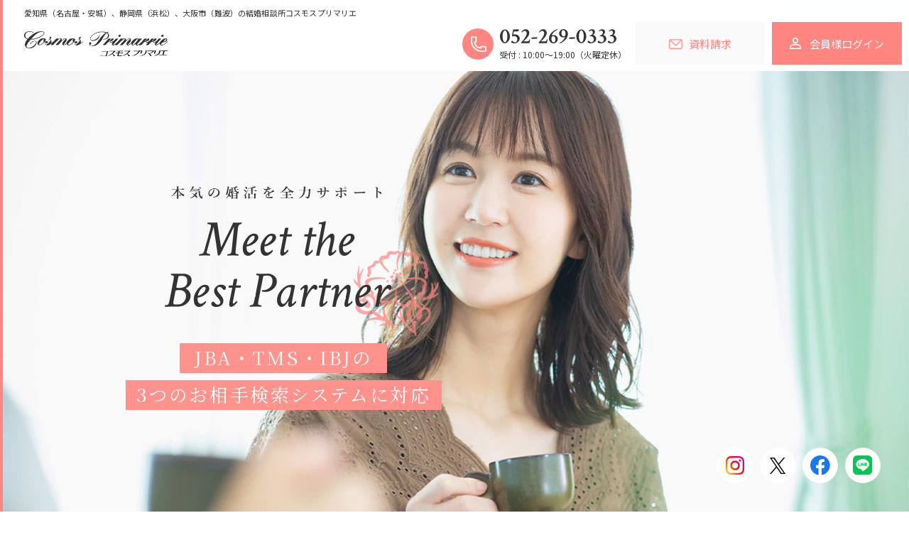

--- FILE ---
content_type: text/html; charset=UTF-8
request_url: https://www.cosmosp.com/voice/p942/%E5%86%99%E7%9C%9F/
body_size: 76108
content:
<!DOCTYPE html>
<html lang="ja">
<head>
<meta charset="utf-8">
<meta name="format-detection" content="telephone=no">
<meta http-equiv="X-UA-Compatible" content="IE=edge">
<meta name="google-site-verification" content="JVr8S7ywPItUX6gwbrnHbpSZxx4Zngh_iDOrfDuxdek" />
<meta name="viewport" content="width=device-width, initial-scale=1, maximum-scale=1, user-scalable=0">

<title>結婚相談所 コスモスプリマリエ|名古屋・安城・浜松の結婚相談所</title>
<meta name="description" content="グランドティアラグループの結婚相談所コスモスプリマリエです。愛知県（名古屋・安城）、静岡県（浜松）、大阪市（難波）に拠点を展開しており、完全会員制のマッチングシステム（婚活サイト）と専任カウンセラーによる親身なサポートで成婚に導きます。">

<!--facebook-->
<meta property="og:title" content="結婚相談所 コスモスプリマリエ|名古屋・安城・浜松の結婚相談所">
<meta property="og:type" content="website">
<meta property="og:url" content="https://cosmosp.com/voice/p942/%E5%86%99%E7%9C%9F/">
<meta property="og:image" content="https://www.cosmosp.com/assets/img/common/other/fb_image.jpg">
<meta property="og:site_name" content="Cosmosp">
<meta property="og:description" content="グランドティアラグループの結婚相談所コスモスプリマリエです。愛知県（名古屋・安城）、静岡県（浜松）、大阪市（難波）に拠点を展開しており、完全会員制のマッチングシステム（婚活サイト）と専任カウンセラーによる親身なサポートで成婚に導きます。">
<meta property="fb:app_id" content="">
<!--/facebook-->

<!-- Twitter -->
<meta name="twitter:card" content="summary">
<meta name="twitter:url" content="https://cosmosp.com/voice/p942/%E5%86%99%E7%9C%9F/">
<meta name="twitter:title" content="結婚相談所 コスモスプリマリエ|名古屋・安城・浜松の結婚相談所">
<meta name="twitter:description" content="グランドティアラグループの結婚相談所コスモスプリマリエです。愛知県（名古屋・安城）、静岡県（浜松）、大阪市（難波）に拠点を展開しており、完全会員制のマッチングシステム（婚活サイト）と専任カウンセラーによる親身なサポートで成婚に導きます。">
<meta name="twitter:image" content="https://www.cosmosp.com/assets/img/common/other/fb_image.jpg">
<meta name="twitter:site" content="Cosmosp">
<meta name="twitter:creator" content="Cosmosp">
<!-- /Twitter -->

<!--css-->
<link href="https://www.cosmosp.com/assets/css/style.min.css" rel="stylesheet" media="all">
<link href="https://www.cosmosp.com/assets/css/custom.css" rel="stylesheet" media="all">
<!--/css-->

<!-- Favicons, uncomment out when you get the project's favicon -->
<link rel="icon" href="https://www.cosmosp.com/assets/img/common/icon/favicon.ico" type="image/vnd.microsoft.icon">

<meta name='robots' content='max-image-preview:large' />
<style id='wp-img-auto-sizes-contain-inline-css' type='text/css'>
img:is([sizes=auto i],[sizes^="auto," i]){contain-intrinsic-size:3000px 1500px}
/*# sourceURL=wp-img-auto-sizes-contain-inline-css */
</style>

<script>var app_assets = "https://www.cosmosp.com/assets/";</script>

<!-- Global site tag (gtag.js) - Google Analytics -->
<script async src="https://www.googletagmanager.com/gtag/js?id=UA-188538299-1"></script>
<script>
  window.dataLayer = window.dataLayer || [];
  function gtag(){dataLayer.push(arguments);}
  gtag('js', new Date());
  gtag('config', 'UA-188538299-1');
</script>
<!-- User Heat Tag -->
<script type="text/javascript">
(function(add, cla){window['UserHeatTag']=cla;window[cla]=window[cla]||function(){(window[cla].q=window[cla].q||[]).push(arguments)},window[cla].l=1*new Date();var ul=document.createElement('script');var tag = document.getElementsByTagName('script')[0];ul.async=1;ul.src=add;tag.parentNode.insertBefore(ul,tag);})('//uh.nakanohito.jp/uhj2/uh.js', '_uhtracker');_uhtracker({id:'uhvS8nVDEW'});
</script>
<!-- End User Heat Tag -->
<!-- Google Tag Manager -->
<script>(function(w,d,s,l,i){w[l]=w[l]||[];w[l].push({'gtm.start':
new Date().getTime(),event:'gtm.js'});var f=d.getElementsByTagName(s)[0],
j=d.createElement(s),dl=l!='dataLayer'?'&l='+l:'';j.async=true;j.src=
'https://www.googletagmanager.com/gtm.js?id='+i+dl;f.parentNode.insertBefore(j,f);
})(window,document,'script','dataLayer','GTM-M677VB2');</script>
<!-- End Google Tag Manager -->

<!-- Google Tag Manager -->
<script>(function(w,d,s,l,i){w[l]=w[l]||[];w[l].push({'gtm.start':
new Date().getTime(),event:'gtm.js'});var f=d.getElementsByTagName(s)[0],
j=d.createElement(s),dl=l!='dataLayer'?'&l='+l:'';j.async=true;j.src=
'https://www.googletagmanager.com/gtm.js?id='+i+dl;f.parentNode.insertBefore(j,f);
})(window,document,'script','dataLayer','GTM-PZCQ7JW');</script>
<!-- End Google Tag Manager -->

<!-- Google Tag Manager 20240905 -->
<script>(function(w,d,s,l,i){w[l]=w[l]||[];w[l].push({'gtm.start':
new Date().getTime(),event:'gtm.js'});var f=d.getElementsByTagName(s)[0],
j=d.createElement(s),dl=l!='dataLayer'?'&l='+l:'';j.async=true;j.src=
'https://www.googletagmanager.com/gtm.js?id='+i+dl;f.parentNode.insertBefore(j,f);
})(window,document,'script','dataLayer','GTM-NBZR33RR');</script>
<!-- End Google Tag Manager --><link rel="stylesheet" href="https://www.cosmosp.com/assets/css/lib/animate.min.css">
<link rel="stylesheet" href="https://www.cosmosp.com/assets/css/lib/slick.min.css">
<link rel="stylesheet" href="https://www.cosmosp.com/assets/css/page/top.min.css">
</head>
<body id="top" class="top">
<!-- Google Tag Manager (noscript) -->
<noscript><iframe src="https://www.googletagmanager.com/ns.html?id=GTM-PZCQ7JW"
height="0" width="0" style="display:none;visibility:hidden"></iframe></noscript>
<!-- End Google Tag Manager (noscript) -->
<!-- Google Tag Manager (noscript) -->
<noscript><iframe src="https://www.googletagmanager.com/ns.html?id=GTM-M677VB2"
height="0" width="0" style="display:none;visibility:hidden"></iframe></noscript>
<!-- End Google Tag Manager (noscript) -->
<!-- Google Tag Manager (noscript) 20240905 -->
<noscript><iframe src="https://www.googletagmanager.com/ns.html?id=GTM-NBZR33RR"
height="0" width="0" style="display:none;visibility:hidden"></iframe></noscript>
<!-- End Google Tag Manager (noscript) -->
<header id="header" class="header">
  <div class="header__main">
    <h1 class="header__main--h1 pc">愛知県（名古屋・安城）、静岡県（浜松）、大阪市（難波）の結婚相談所コスモスプリマリエ</h1>
    <a class="header__main--logo" href="https://www.cosmosp.com/">
      <img src="https://www.cosmosp.com/assets/img/common/header/logo.png" alt="Cosmos Primarrie">
    </a>
    <div class="header__main--right pc">
      <a class="header__main--tel" href="tel:052-269-0333" onclick="gtag('event', 'tel-tap', {'event_category': 'tel','event_label': 'head'});">
        <svg xmlns="http://www.w3.org/2000/svg" width="164.094" height="20.375" viewBox="0 0 164.094 20.375">
  <path id="telnum" data-name="Path 106911" d="M4.469-9.875a16.385,16.385,0,0,0,1,6.125q1,2.469,2.469,2.469,1.563,0,2.453-2.469a18.766,18.766,0,0,0,.891-6.281,16.817,16.817,0,0,0-.922-6.047q-.922-2.359-2.422-2.359-1.531,0-2.5,2.422A16.681,16.681,0,0,0,4.469-9.875ZM2.938-2.844a11.743,11.743,0,0,1-2.094-7,11.682,11.682,0,0,1,2.109-7q2.109-2.938,4.953-2.937,2.813,0,4.891,2.938a11.806,11.806,0,0,1,2.078,7,11.806,11.806,0,0,1-2.078,7Q10.719.094,7.906.094,5.062.094,2.938-2.844ZM19.406-19.687q6.719-.125,7.625-.312a1.422,1.422,0,0,1,.219.875,5.828,5.828,0,0,1-.281,2q-1.625.156-3.922.219t-2.391.063a.343.343,0,0,0-.312.281q-.219,1.25-.75,4.219a9.715,9.715,0,0,1,2.75-.344,6.571,6.571,0,0,1,4.438,1.719A5.265,5.265,0,0,1,28.75-6.875a6.38,6.38,0,0,1-2.266,5.016A8.209,8.209,0,0,1,20.875.125a6.921,6.921,0,0,1-3.906-1,1.506,1.506,0,0,1-.25-.906,2.2,2.2,0,0,1,.3-1.172,1,1,0,0,1,.922-.484,1.311,1.311,0,0,1,.531.125,1.4,1.4,0,0,1,.422.266l.453.453a3.945,3.945,0,0,1,.375.406,3.275,3.275,0,0,0,2.375.875,2.728,2.728,0,0,0,2.3-1.219,5.219,5.219,0,0,0,.891-3.156,4.936,4.936,0,0,0-1.047-3.2,3.58,3.58,0,0,0-2.953-1.3,10.114,10.114,0,0,0-2.937.406,1.469,1.469,0,0,1-.562-.437q.188-1.125.859-4.984T19.406-19.687Zm17.781-.375a4.624,4.624,0,0,1,3.594,1.516,5.353,5.353,0,0,1,1.375,3.734,6.542,6.542,0,0,1-.312,1.922,14.661,14.661,0,0,1-.687,1.828A11.229,11.229,0,0,1,40-9.187q-.781,1.062-1.312,1.7T37.125-5.8Q36.094-4.75,35.672-4.344T34.219-2.969a.127.127,0,0,0-.062.156.144.144,0,0,0,.156.094H40a1.855,1.855,0,0,0,1.2-.391,2.171,2.171,0,0,0,.672-.844,12.545,12.545,0,0,0,.438-1.359q.094-.281.5-.281a1.065,1.065,0,0,1,.625.156q-.875,4.156-1.031,4.969a.467.467,0,0,1-.5.469H31.063q-.344-.187-.375-1a45.955,45.955,0,0,0,5.578-7.094q2.359-3.719,2.359-6.125a3.807,3.807,0,0,0-.8-2.5,2.563,2.563,0,0,0-2.078-.969,3.6,3.6,0,0,0-.812.094,3.881,3.881,0,0,0-.719.234,3.948,3.948,0,0,0-.609.344,6.218,6.218,0,0,0-.5.375,4.02,4.02,0,0,0-.422.422,4.163,4.163,0,0,0-.312.391q-.094.141-.234.344A.98.98,0,0,0,32-15.25a.8.8,0,0,1-.484-.219.6.6,0,0,1-.266-.437,6.082,6.082,0,0,1,.594-1.078,10.116,10.116,0,0,1,1.109-1.344,5.694,5.694,0,0,1,1.828-1.234A5.857,5.857,0,0,1,37.188-20.062ZM45.313-6.469q0-1.781.375-1.781h.031l7.531-.375h.031q.188,0,.188.281a6.019,6.019,0,0,1-.094,1.156,1.29,1.29,0,0,1-.219.594l-.094.125-7.531.344h-.062q-.031,0-.094-.094A.444.444,0,0,1,45.313-6.469ZM61.844-20.062a4.624,4.624,0,0,1,3.594,1.516,5.353,5.353,0,0,1,1.375,3.734,6.542,6.542,0,0,1-.312,1.922,14.661,14.661,0,0,1-.687,1.828,11.229,11.229,0,0,1-1.156,1.875q-.781,1.062-1.312,1.7T61.781-5.8Q60.75-4.75,60.328-4.344T58.875-2.969a.127.127,0,0,0-.062.156.144.144,0,0,0,.156.094h5.688a1.855,1.855,0,0,0,1.2-.391,2.171,2.171,0,0,0,.672-.844,12.544,12.544,0,0,0,.438-1.359q.094-.281.5-.281a1.065,1.065,0,0,1,.625.156q-.875,4.156-1.031,4.969a.467.467,0,0,1-.5.469H55.719q-.344-.187-.375-1a45.955,45.955,0,0,0,5.578-7.094q2.359-3.719,2.359-6.125a3.807,3.807,0,0,0-.8-2.5,2.563,2.563,0,0,0-2.078-.969,3.6,3.6,0,0,0-.812.094,3.881,3.881,0,0,0-.719.234,3.948,3.948,0,0,0-.609.344,6.218,6.218,0,0,0-.5.375,4.02,4.02,0,0,0-.422.422,4.163,4.163,0,0,0-.312.391q-.094.141-.234.344a.98.98,0,0,0-.141.234.8.8,0,0,1-.484-.219.6.6,0,0,1-.266-.437,6.083,6.083,0,0,1,.594-1.078,10.116,10.116,0,0,1,1.109-1.344,5.694,5.694,0,0,1,1.828-1.234A5.857,5.857,0,0,1,61.844-20.062ZM73.344-6.25a7.113,7.113,0,0,0,.813,3.594A2.454,2.454,0,0,0,76.344-1.25a2.24,2.24,0,0,0,1.969-1.094A5.754,5.754,0,0,0,79.031-5.5a5.983,5.983,0,0,0-.812-3.328,2.815,2.815,0,0,0-2.531-1.234,2.547,2.547,0,0,0-1.25.328,1.484,1.484,0,0,0-.75.8A9.462,9.462,0,0,0,73.344-6.25ZM76.156.188a5.952,5.952,0,0,1-4.437-1.906,6.484,6.484,0,0,1-1.844-4.687,11.493,11.493,0,0,1,1-4.719,13.507,13.507,0,0,1,2.672-3.969,21.526,21.526,0,0,1,3.594-2.984,22.31,22.31,0,0,1,4.047-2.109.582.582,0,0,1,.422.344,1.611,1.611,0,0,1,.2.594,16.892,16.892,0,0,0-4.922,3.234,10.38,10.38,0,0,0-2.859,4.641q-.125.375.031.469a.09.09,0,0,0,.063-.031,7.907,7.907,0,0,1,1.219-.484,4.855,4.855,0,0,1,1.5-.266A5.225,5.225,0,0,1,80.8-9.937a5.685,5.685,0,0,1,1.641,4,5.788,5.788,0,0,1-1.891,4.3A6.124,6.124,0,0,1,76.156.188ZM93.188-13.75a7.113,7.113,0,0,0-.812-3.594,2.5,2.5,0,0,0-2.25-1.406A2.172,2.172,0,0,0,88.2-17.641a6.013,6.013,0,0,0-.7,3.2,5.769,5.769,0,0,0,.828,3.266,2.823,2.823,0,0,0,2.516,1.234,2.547,2.547,0,0,0,1.25-.328,1.484,1.484,0,0,0,.75-.8A9.241,9.241,0,0,0,93.188-13.75Zm-2.812-6.437A5.9,5.9,0,0,1,94.8-18.281a6.514,6.514,0,0,1,1.828,4.688,11.819,11.819,0,0,1-1,4.766,13.645,13.645,0,0,1-2.641,4.016,21.79,21.79,0,0,1-3.5,2.984,18.831,18.831,0,0,1-3.8,2.016q-.25-.031-.437-.406a1.449,1.449,0,0,1-.187-.594,13.957,13.957,0,0,0,4.563-3.094,10.984,10.984,0,0,0,2.844-4.719q.125-.375-.031-.469a.09.09,0,0,0-.062.031,3.433,3.433,0,0,1-1.109.484,5.191,5.191,0,0,1-1.453.234,5.436,5.436,0,0,1-4.031-1.687,5.518,5.518,0,0,1-1.656-4A5.861,5.861,0,0,1,86-18.344,6.046,6.046,0,0,1,90.375-20.187ZM98.438-6.469q0-1.781.375-1.781h.031l7.531-.375h.031q.188,0,.188.281a6.019,6.019,0,0,1-.094,1.156,1.29,1.29,0,0,1-.219.594l-.094.125-7.531.344h-.062q-.031,0-.094-.094A.444.444,0,0,1,98.438-6.469Zm13.625-3.406a16.385,16.385,0,0,0,1,6.125q1,2.469,2.469,2.469,1.562,0,2.453-2.469a18.766,18.766,0,0,0,.891-6.281,16.817,16.817,0,0,0-.922-6.047q-.922-2.359-2.422-2.359-1.531,0-2.5,2.422A16.681,16.681,0,0,0,112.063-9.875Zm-1.531,7.031a11.743,11.743,0,0,1-2.094-7,11.682,11.682,0,0,1,2.109-7q2.109-2.938,4.953-2.937,2.813,0,4.891,2.938a11.806,11.806,0,0,1,2.078,7,11.806,11.806,0,0,1-2.078,7Q118.313.094,115.5.094,112.656.094,110.531-2.844Zm20.406-17.219a3.893,3.893,0,0,1,2.547,1.016,3.464,3.464,0,0,1,1.2,2.8,5.4,5.4,0,0,1-2.625,4.438,4.164,4.164,0,0,1,1.313.484,7.716,7.716,0,0,1,1.438,1.031,5.246,5.246,0,0,1,1.2,1.625,4.714,4.714,0,0,1,.484,2.109,5.829,5.829,0,0,1-1.172,3.594,7.174,7.174,0,0,1-2.953,2.328,9.629,9.629,0,0,1-3.844.766,6.8,6.8,0,0,1-3.844-1,1.367,1.367,0,0,1-.25-.875,2.264,2.264,0,0,1,.3-1.2,1,1,0,0,1,.922-.484,1.192,1.192,0,0,1,.531.141,1.989,1.989,0,0,1,.422.266q.141.125.453.453t.375.391a3.193,3.193,0,0,0,2.313.875,3,3,0,0,0,2.344-1.109,4.939,4.939,0,0,0,.969-3.328,4.489,4.489,0,0,0-1.047-3.031A3.27,3.27,0,0,0,129.438-10a10.945,10.945,0,0,0-1.875.188,1.291,1.291,0,0,1-.25-.875.622.622,0,0,1,.094-.375,5.776,5.776,0,0,0,3.125-1.469,3.876,3.876,0,0,0,1.156-2.906,2.577,2.577,0,0,0-.719-1.906,2.211,2.211,0,0,0-1.594-.719,3.231,3.231,0,0,0-.844.109,4.763,4.763,0,0,0-.687.234,3.794,3.794,0,0,0-.562.313,2.852,2.852,0,0,0-.422.328l-.312.313-.172.172q-.156,0-.359-.3a.99.99,0,0,1-.2-.547A6.016,6.016,0,0,1,130.938-20.062Zm14.219,0a3.893,3.893,0,0,1,2.547,1.016,3.464,3.464,0,0,1,1.2,2.8,5.4,5.4,0,0,1-2.625,4.438,4.164,4.164,0,0,1,1.313.484,7.716,7.716,0,0,1,1.438,1.031,5.246,5.246,0,0,1,1.2,1.625,4.714,4.714,0,0,1,.484,2.109,5.829,5.829,0,0,1-1.172,3.594,7.174,7.174,0,0,1-2.953,2.328,9.629,9.629,0,0,1-3.844.766,6.8,6.8,0,0,1-3.844-1,1.367,1.367,0,0,1-.25-.875,2.264,2.264,0,0,1,.3-1.2,1,1,0,0,1,.922-.484,1.192,1.192,0,0,1,.531.141,1.989,1.989,0,0,1,.422.266q.141.125.453.453t.375.391a3.193,3.193,0,0,0,2.313.875,3,3,0,0,0,2.344-1.109,4.939,4.939,0,0,0,.969-3.328,4.489,4.489,0,0,0-1.047-3.031A3.27,3.27,0,0,0,143.656-10a10.945,10.945,0,0,0-1.875.188,1.291,1.291,0,0,1-.25-.875.622.622,0,0,1,.094-.375,5.776,5.776,0,0,0,3.125-1.469,3.876,3.876,0,0,0,1.156-2.906,2.577,2.577,0,0,0-.719-1.906,2.211,2.211,0,0,0-1.594-.719,3.231,3.231,0,0,0-.844.109,4.763,4.763,0,0,0-.687.234,3.794,3.794,0,0,0-.562.313,2.852,2.852,0,0,0-.422.328l-.312.313-.172.172q-.156,0-.359-.3a.99.99,0,0,1-.2-.547A6.016,6.016,0,0,1,145.156-20.062Zm14.219,0a3.893,3.893,0,0,1,2.547,1.016,3.464,3.464,0,0,1,1.2,2.8,5.4,5.4,0,0,1-2.625,4.438,4.164,4.164,0,0,1,1.313.484A7.716,7.716,0,0,1,163.25-10.3a5.246,5.246,0,0,1,1.2,1.625,4.714,4.714,0,0,1,.484,2.109,5.829,5.829,0,0,1-1.172,3.594,7.174,7.174,0,0,1-2.953,2.328,9.629,9.629,0,0,1-3.844.766,6.8,6.8,0,0,1-3.844-1,1.367,1.367,0,0,1-.25-.875,2.264,2.264,0,0,1,.3-1.2,1,1,0,0,1,.922-.484,1.192,1.192,0,0,1,.531.141,1.989,1.989,0,0,1,.422.266q.141.125.453.453t.375.391a3.193,3.193,0,0,0,2.313.875,3,3,0,0,0,2.344-1.109A4.939,4.939,0,0,0,161.5-5.75a4.489,4.489,0,0,0-1.047-3.031A3.27,3.27,0,0,0,157.875-10,10.945,10.945,0,0,0,156-9.812a1.291,1.291,0,0,1-.25-.875.622.622,0,0,1,.094-.375,5.776,5.776,0,0,0,3.125-1.469,3.876,3.876,0,0,0,1.156-2.906,2.577,2.577,0,0,0-.719-1.906,2.211,2.211,0,0,0-1.594-.719,3.231,3.231,0,0,0-.844.109,4.763,4.763,0,0,0-.687.234,3.794,3.794,0,0,0-.562.313,2.852,2.852,0,0,0-.422.328l-.312.313-.172.172q-.156,0-.359-.3a.99.99,0,0,1-.2-.547A6.016,6.016,0,0,1,159.375-20.062Z" transform="translate(-0.844 20.188)" fill="#333"/>
</svg>
        <small>受付 : 10:00〜19:00（火曜定休）</small>
      </a>
      <a class="header__main--btn btn_contact" href="https://www.cosmosp.com/contact/"><span>資料請求</span></a>
      <a class="header__main--btn btn_user" href="https://jba-oaite.net/"><span>会員様ログイン</span></a>
    </div>
    <ul class="header__main--menu pc">
      <li><a href="https://www.cosmosp.com/about/">コスモスプリマリエについて</a></li>
      <li><a href="https://www.cosmosp.com/plan/">料金・利用システム</a></li>
      <li><a href="https://www.cosmosp.com/strength/">選ばれる理由</a></li>
      <li><a href="https://www.cosmosp.com/flow/">ご利用の流れ</a></li>
      <li><a href="https://www.cosmosp.com/news/">コラム・キャンペーン</a></li>
    </ul>
    <a id="menu_open" class="header__main--menusp sp" href="javascript:;"></a>
  </div>
  <div id="menu_sp" class="header__menusp">
    <div class="header__menusp--inner">
      <ul class="header__menusp--list">
        <li>
          <a href="https://www.cosmosp.com/about/">
            <span>About</span>
            <small>コスモスプリマリエについて</small>
          </a>
        </li>
        <li>
          <a href="https://www.cosmosp.com/plan/">
            <span>System</span>
            <small>料金・利用システム</small>
          </a>
        </li>
        <li>
          <a href="https://www.cosmosp.com/strength/">
            <span>Strength</span>
            <small>選ばれる理由</small>
          </a>
        </li>
        <li>
          <a href="https://www.cosmosp.com/flow/">
            <span>Flow</span>
            <small>ご利用の流れ</small>
          </a>
        </li>
        <li>
          <a href="https://www.cosmosp.com/news/">
            <span>News</span>
            <small>コラム・キャンペーン</small>
          </a>
        </li>
      </ul>
      <a class="header__menusp--tel" href="tel:052-269-0333" onclick="gtag('event', 'tel-tap', {'event_category': 'tel','event_label': 'head'});">
        <img class="lazy" src="[data-uri]" data-src="https://www.cosmosp.com/assets/img/common/other/txt_num.svg" alt="052-269-0333">
        <small>受付 : 10:00〜19:00（火曜定休）</small>
      </a>
      <ul class="header__menusp--btn">
        <li><a class="btn_contact" href="https://www.cosmosp.com/contact/"><span>資料請求</span></a></li>
        <li><a class="btn_user" href="https://jba-oaite.net/"><span>会員様ログイン</span></a></li>
      </ul>
    </div>
  </div>
</header>
<div id="wrap">
  <main>
    <div class="top__mainimg">
      <div class="top__mainimg--bg">
        <span class="thumb lazy pc" data-bg="https://www.cosmosp.com/assets/img/top/img_main.jpg"></span>
        <span class="thumb lazy sp" data-bg="https://www.cosmosp.com/assets/img/top/img_main_sp.jpg"></span>
      </div>
      <div class="top__mainimg--content">
        <div class="frame">
          <img class="txt txt01 lazy pc wow fadeInLeft" data-wow-delay=".5s" data-wow-offset="0" src="[data-uri]" data-src="https://www.cosmosp.com/assets/img/top/txt_main01.png" alt="本気の婚活を全力サポート">
          <img class="txt txt02 lazy pc wow fadeInLeft" data-wow-delay="1s" data-wow-offset="0" src="[data-uri]" data-src="https://www.cosmosp.com/assets/img/top/txt_main02.png" alt="Meet the Best Partner">
          <img class="txt txt01 lazy sp wow fadeInLeft" data-wow-delay=".5s" data-wow-offset="0" src="[data-uri]" data-src="https://www.cosmosp.com/assets/img/top/txt_main01_sp.png" alt="本気の婚活を全力サポート">
          <img class="txt txt02 lazy sp wow fadeInLeft" data-wow-delay="1s" data-wow-offset="0" src="[data-uri]" data-src="https://www.cosmosp.com/assets/img/top/txt_main02_sp.png" alt="Meet the Best Partner">
          <p class="line_txt">
            <span class="lazy wow fadeInLeft" data-wow-delay="1.5s" data-wow-offset="0">JBA・TMS・IBJの</span>
            <span class="lazy wow fadeInLeft" data-wow-delay="2s" data-wow-offset="0">3つのお相手検索システムに対応</span>
          </p>

        </div>
              </div>
      <ul class="list-sns">
          <li><a href="https://instagram.com/cosmos_primarrie_?igshid=YmMyMTA2M2Y="><img class="lazy wow fadeInUp" data-wow-delay="1.5s" data-wow-offset="0" src="[data-uri]" data-src="https://www.cosmosp.com/assets/img/top/ico_insta.svg" alt=""></a></li>
          <li><a href="https://twitter.com/cosmosprimarrie"><img class="lazy wow fadeInUp" data-wow-delay="1.75s" data-wow-offset="0" src="[data-uri]" data-src="https://www.cosmosp.com/assets/img/top/ico_stw.svg" alt=""></a></li>
          <li><a href="https://www.facebook.com/%E7%B5%90%E5%A9%9A%E7%9B%B8%E8%AB%87%E6%89%80%E3%82%B3%E3%82%B9%E3%83%A2%E3%82%B9%E3%83%97%E3%83%AA%E3%83%9E%E3%83%AA%E3%82%A8-%E5%90%8D%E5%8F%A4%E5%B1%8B%E6%94%AF%E9%83%A8-104901298811513/"><img class="lazy wow fadeInUp" data-wow-delay="2s" data-wow-offset="0" src="[data-uri]" data-src="https://www.cosmosp.com/assets/img/top/ico_face.svg" alt=""></a></li>
          <li><a href="https://lin.ee/xy1j88B"><img class="lazy wow fadeInUp" data-wow-delay="2.25s" data-wow-offset="0" src="[data-uri]" data-src="https://www.cosmosp.com/assets/img/top/ico_line.svg" alt=""></a></li>
      </ul>
    </div>
    <div class="header__sub pc">
  <div class="wcm header__sub--inner">
    <ul class="header__sub--menu">
      <li>
        <a href="https://www.cosmosp.com/about/">
          <span>About</span>
          <small>コスモスプリマリエについて</small>
        </a>
      </li>
      <li>
        <a href="https://www.cosmosp.com/plan/">
          <span>System</span>
          <small>料金・利用システム</small>
        </a>
      </li>
      <li>
        <a href="https://www.cosmosp.com/strength/">
          <span>Strength</span>
          <small>選ばれる理由</small>
        </a>
      </li>
      <li>
        <a href="https://www.cosmosp.com/flow/">
          <span>Flow</span>
          <small>ご利用の流れ</small>
        </a>
      </li>
      <li>
        <a href="https://www.cosmosp.com/news/">
          <span>News</span>
          <small>コラム・キャンペーン</small>
        </a>
      </li>
    </ul>
  </div>
</div>
     
        
    <div class="sec-bnr">
      <div class="wcm"> 
        <div class="bnr"> 
                    <div class="bnr__item">
            <a href="https://www.cosmosp.com/news/p11576/" target="_blank"><span class="thumb lzy" data-bg="https://www.cosmosp.com/wp/wp-content/uploads/2025/09/img_bnr20.jpg"></span></a>
          </div>  
                    <div class="bnr__item">
            <a href="https://www.cosmosp.com/event/" target="_blank"><span class="thumb lzy" data-bg="https://www.cosmosp.com/wp/wp-content/uploads/2025/09/img_bnr30.png"></span></a>
          </div>  
                    <div class="bnr__item">
            <a href="https://www.cosmosp.com/voice/" target="_blank"><span class="thumb lzy" data-bg="https://www.cosmosp.com/wp/wp-content/uploads/2025/09/img_bnr31.png"></span></a>
          </div>  
                    <div class="bnr__item">
            <a href="https://www.cosmosp.com/news/" target="_blank"><span class="thumb lzy" data-bg="https://www.cosmosp.com/wp/wp-content/uploads/2025/09/img_bnr32.png"></span></a>
          </div>  
                  </div>  
      </div>
    </div>
         <div class="sec-bnr2 wow fadeInUp">
      <div class="inwrap">
        <a  href="https://www.cosmosp.com/news/p8028/">
            <img class="lazy pc" src="[data-uri]" data-src="https://www.cosmosp.com/assets/img/top/bnr2_02.png" alt="">
            <img class="lazy sp" src="[data-uri]" data-src="https://www.cosmosp.com/assets/img/top/bnr2_02_sp.png" alt="">
        </a>
        <a  href="https://www.cosmosp.com/news/p13459/">
            <img class="lazy pc" src="[data-uri]" data-src="https://www.cosmosp.com/assets/img/top/bnr2_03.png" alt="">
            <img class="lazy sp" src="[data-uri]" data-src="https://www.cosmosp.com/assets/img/top/bnr2_03_sp.png" alt="">
        </a>
      </div>
    </div>
    <div class="sec-bnr3">
      <div class="inwrap">
        <div class="top__cmnhd wow fadeInUp">
          <h3 class="top__cmnhd--jp">支部紹介</h3>
          <span class="top__cmnhd--en"><i></i>BRANCH<i></i></span>
        </div>  
        <p class="txtdesc">コスモスプリマリエの４つの支部それぞれで利用できるオリジナルプランです。<br class="pc">詳細についてはそれぞれのバナーをクリックしてください。</p>
        <ul class="lstIt">
          <li>
            <a href="https://www.cosmosp.com/news/p13620/" class="ins">
              <img src="https://www.cosmosp.com/assets/img/top/barnch_img01.jpg" alt=""> 
            </a>
          </li>
          <li>
            <a href="https://www.cosmosp.com/news/p13628/" class="ins">
              <img src="https://www.cosmosp.com/assets/img/top/barnch_img02.jpg" alt=""> 
            </a>
          </li>
          <li>
            <a href="https://www.cosmosp.com/news/p13657/" class="ins">
              <img src="https://www.cosmosp.com/assets/img/top/barnch_img03.jpg" alt=""> 
            </a>
          </li>
          <li>
            <a href="https://www.cosmosp.com/news/p13608/" class="ins">
              <img src="https://www.cosmosp.com/assets/img/top/barnch_img04.jpg" alt=""> 
            </a>
          </li>
        </ul>
      </div>
    </div>
    <div class="top__intro">
      <div class="top__intro--title pc">
        <span><i></i><img class="lazy" src="[data-uri]" data-src="https://www.cosmosp.com/assets/img/top/txt_about.png" alt="About"><i></i></span>
      </div>
      <ul class="top__intro--list">
        <li>
          <div class="content">
            <div class="p_left">
              <img class="lazy wow fadeInLeft" src="[data-uri]" data-src="https://www.cosmosp.com/assets/img/top/img_top01.jpg" alt="">
              <img class="lazy subimg wow fadeInUp" src="[data-uri]" data-src="https://www.cosmosp.com/assets/img/top/img_top02.jpg" alt="">
            </div>
            <div class="p_right">
              <div class="txtbox wow fadeIn" data-wow-delay=".5s">
                <h3 class="title">私たちコスモスプリマリエは<br>「婚活」という言葉が<br class="sp">生まれる前から<br class="pc">数多くの<br class="sp">出会いをサポートしています</h3>
                <img class="txt_since lazy" src="[data-uri]" data-src="https://www.cosmosp.com/assets/img/top/txt_since.png" alt="Since 1985">
              </div>
            </div>
          </div>
        </li>
        <li>
          <div class="content">
            <div class="p_left graybox wow fadeInRight">
              <img class="lazy" src="[data-uri]" data-src="https://www.cosmosp.com/assets/img/top/img_macbook.png" alt="">
            </div>
            <div class="p_right wow fadeInLeft" data-wow-delay=".5s">
              <div class="txtbox">
                <p class="desc">1985年、コスモスプリマリエ は、結婚式場ザ・グランドティアラの結婚相談所として創立し、マッチングシステムを活用した安心安全の婚活サービスを提供しています。</p>
                <a class="cmn_btn" href="https://www.cosmosp.com/about/"><span>View more</span></a>
              </div>
            </div>
          </div>
        </li>
      </ul>
    </div>
    <div class="top__strength">
      <div class="top__strength--bg">
        <span class="thumb lazy pc" data-bg="https://www.cosmosp.com/assets/img/top/bg_strength.jpg"></span>
        <span class="thumb lazy sp" data-bg="https://www.cosmosp.com/assets/img/top/bg_strength_sp.jpg"></span>
      </div>
      <div class="top__strength--inner">
        <div class="top__cmnhd wow fadeInUp">
          <h3 class="top__cmnhd--jp">選ばれる理由</h3>
          <span class="top__cmnhd--en"><i></i>Strength<i></i></span>
        </div>
        <ul class="top__strength--list wow fadeInUp" data-wow-delay=".5s">
          <li>
            <div class="content">
              <div class="cmn_curve_border outer_curve">
                <span class="bd tl"></span>
                <span class="bd br"></span>
                <span class="corner ct"></span>
                <span class="corner cb"></span>
              </div>
              <div class="wbox">
                <div class="cmn_curve_border inner_curve">
                  <span class="bd tl"></span>
                  <span class="bd br"></span>
                  <span class="corner ct"></span>
                  <span class="corner cb"></span>
                </div>
                <div class="txt">
                  <img class="ico ico01" src="https://www.cosmosp.com/assets/img/top/ico_strength01.svg" alt="">
                  <h3 class="title"><span>グランドティアラグループが<br class="pc">運営する結婚相談所です</span></h3>
                </div>
              </div>
            </div>
          </li>
          <li>
            <div class="content">
              <div class="cmn_curve_border outer_curve">
                <span class="bd tl"></span>
                <span class="bd br"></span>
                <span class="corner ct"></span>
                <span class="corner cb"></span>
              </div>
              <div class="wbox">
                <div class="cmn_curve_border inner_curve">
                  <span class="bd tl"></span>
                  <span class="bd br"></span>
                  <span class="corner ct"></span>
                  <span class="corner cb"></span>
                </div>
                <div class="txt">
                  <img class="ico ico02" src="https://www.cosmosp.com/assets/img/top/ico_strength02.svg" alt="">
                  <h3 class="title"><span>専任カウンセラーが<br class="pc">きめ細やかにサポートします</span></h3>
                </div>
              </div>
            </div>
          </li>
          <li>
            <div class="content">
              <div class="cmn_curve_border outer_curve">
                <span class="bd tl"></span>
                <span class="bd br"></span>
                <span class="corner ct"></span>
                <span class="corner cb"></span>
              </div>
              <div class="wbox">
                <div class="cmn_curve_border inner_curve">
                  <span class="bd tl"></span>
                  <span class="bd br"></span>
                  <span class="corner ct"></span>
                  <span class="corner cb"></span>
                </div>
                <div class="txt">
                  <img class="ico ico03" src="https://www.cosmosp.com/assets/img/top/ico_strength03.svg" alt="">
                  <h3 class="title"><span>完全会員制で安心して<br class="pc">婚活することができます</span></h3>
                </div>
              </div>
            </div>
          </li>
          <li>
            <div class="content">
              <div class="cmn_curve_border outer_curve">
                <span class="bd tl"></span>
                <span class="bd br"></span>
                <span class="corner ct"></span>
                <span class="corner cb"></span>
              </div>
              <div class="wbox">
                <div class="cmn_curve_border inner_curve">
                  <span class="bd tl"></span>
                  <span class="bd br"></span>
                  <span class="corner ct"></span>
                  <span class="corner cb"></span>
                </div>
                <div class="txt">
                  <img class="ico ico04" src="https://www.cosmosp.com/assets/img/top/ico_strength04.svg" alt="">
                  <h3 class="title"><span>全国の約80,000名の中から<br class="pc">お相手を探すことができます</span></h3>
                </div>
              </div>
            </div>
          </li>
          <li>
            <div class="content">
              <div class="cmn_curve_border outer_curve">
                <span class="bd tl"></span>
                <span class="bd br"></span>
                <span class="corner ct"></span>
                <span class="corner cb"></span>
              </div>
              <div class="wbox">
                <div class="cmn_curve_border inner_curve">
                  <span class="bd tl"></span>
                  <span class="bd br"></span>
                  <span class="corner ct"></span>
                  <span class="corner cb"></span>
                </div>
                <div class="txt">
                  <img class="ico ico05" src="https://www.cosmosp.com/assets/img/top/ico_strength05.svg" alt="">
                  <h3 class="title"><span>様々なプランを<br class="pc">ご用意しています</span></h3>
                </div>
              </div>
            </div>
          </li>
          <li>
            <div class="content">
              <div class="cmn_curve_border outer_curve">
                <span class="bd tl"></span>
                <span class="bd br"></span>
                <span class="corner ct"></span>
                <span class="corner cb"></span>
              </div>
              <div class="wbox">
                <div class="cmn_curve_border inner_curve">
                  <span class="bd tl"></span>
                  <span class="bd br"></span>
                  <span class="corner ct"></span>
                  <span class="corner cb"></span>
                </div>
                <div class="txt">
                  <img class="ico ico06" src="https://www.cosmosp.com/assets/img/top/ico_strength06.svg" alt="">
                  <h3 class="title"><span>カルチャースクールや<br class="pc">会員イベントを開催しています</span></h3>
                </div>
              </div>
            </div>
          </li>
        </ul>
        <a class="cmn_btn" href="https://www.cosmosp.com/strength/"><span>View more</span></a>
        <span class="notebot">※18歳未満の方はご利用できません。</span>
      </div>
    </div>
    <div class="top__system">
      <div class="top__system--frame">
        <div class="wcm content">
          <div class="top__cmnhd pc wow fadeInUp">
            <h3 class="top__cmnhd--jp">料金・利用システム</h3>
            <span class="top__cmnhd--en"><i></i>System<i></i></span>
          </div>
          <div class="top__cmnhd sp wow fadeInUp">
            <div class="top__cmnhd--jp">料金・プラン</div>
            <span class="top__cmnhd--en"><i></i>Plan<i></i></span>
          </div>
          <table class="top__system--tb pc wow fadeInUp">
            <tr>
              <th>プラン</th>
              <th>入会金</th>
              <th>男性月会費</th>
              <th>女性月会費</th>
              <th></th>
            </tr>
            <tr>
              <td>
                <p class="title title01">
                  <small>20代での婚活がお値打ち</small>
                  <span>スイートピープラン</span>
                </p>
              </td>
              <td>
                <p class="price"><span>40,000</span>円</p>
              </td>
              <td>
                <p class="price"><span>6,000</span>円</p>
              </td>
              <td>
                <p class="price"><span>5,000</span>円</p>
              </td>
              <td>
                <div class="cmn_more">
                  <a class="cmn_more__link" href="https://www.cosmosp.com/plan/">More<span class="cmn_more__link-icon"><span><em></em></span><span><em></em></span><i class="cmn_more__link-icon-arrow"></i></span></a>
                </div>
              </td>
            </tr>
            <tr>
              <td>
                <p class="title title02">
                  <small>30代からの婚活</small>
                  <span>ティアラプラン</span>
                </p>
              </td>
              <td>
                <p class="price"><span>60,000</span>円</p>
              </td>
              <td>
                <p class="price"><span>10,000</span>円</p>
              </td>
              <td>
                <p class="price"><span>8,000</span>円</p>
              </td>
              <td>
                <div class="cmn_more">
                  <a class="cmn_more__link" href="https://www.cosmosp.com/plan/">More<span class="cmn_more__link-icon"><span><em></em></span><span><em></em></span><i class="cmn_more__link-icon-arrow"></i></span></a>
                </div>
              </td>
            </tr>
            <tr>
              <td>
                <p class="title title03">
                  <small>再婚をお考えの方へ</small>
                  <span>再婚応援プラン</span>
                </p>
              </td>
              <td>
                <p class="price"><span>40,000</span>円</p>
              </td>
              <td>
                <p class="price"><span>10,000</span>円</p>
              </td>
              <td>
                <p class="price"><span>5,000</span>円</p>
              </td>
              <td>
                <div class="cmn_more">
                  <a class="cmn_more__link" href="https://www.cosmosp.com/plan/">More<span class="cmn_more__link-icon"><span><em></em></span><span><em></em></span><i class="cmn_more__link-icon-arrow"></i></span></a>
                </div>
              </td>
            </tr>
            <tr>
              <td>
                <p class="title title04">
                  <small>コネクトシップ利用のみ</small>
                  <span>マッチングプラン</span>
                </p>
              </td>
              <td>
                <p class="price"><span>10,000</span>円</p>
              </td>
              <td>
                <p class="price"><span>8,000</span>円</p>
              </td>
              <td>
                <p class="price"><span>6,000</span>円</p>
              </td>
              <td>
                <div class="cmn_more">
                  <a class="cmn_more__link" href="https://www.cosmosp.com/plan/">More<span class="cmn_more__link-icon"><span><em></em></span><span><em></em></span><i class="cmn_more__link-icon-arrow"></i></span></a>
                </div>
              </td>
            </tr>
          </table>
          <ul class="top__system--list sp wow fadeInUp">
            <li>
              <div class="content">
                <p class="title title01">
                  <small>20代での婚活がお値打ち</small>
                  <span>スイートピープラン</span>
                </p>
                <ul class="sub">
                  <li>
                    <span>入会金</span>
                    <span><em>40,000</em>円</span>
                  </li>
                  <li>
                    <span>男性月会費</span>
                    <span><em>6,000</em>円</span>
                  </li>
                  <li>
                    <span>女性月会費</span>
                    <span><em>5,000</em>円</span>
                  </li>
                </ul>
                <div class="cmn_more">
                  <a class="cmn_more__link" href="https://www.cosmosp.com/plan/">More<span class="cmn_more__link-icon"><span><em></em></span><span><em></em></span><i class="cmn_more__link-icon-arrow"></i></span></a>
                </div>
              </div>
            </li>
            <li>
              <div class="content">
                <p class="title title02">
                  <small>30代からの婚活</small>
                  <span>ティアラプラン</span>
                </p>
                <ul class="sub">
                  <li>
                    <span>入会金</span>
                    <span><em>60,000</em>円</span>
                  </li>
                  <li>
                    <span>男性月会費</span>
                    <span><em>10,000</em>円</span>
                  </li>
                  <li>
                    <span>女性月会費</span>
                    <span><em>8,000</em>円</span>
                  </li>
                </ul>
                <div class="cmn_more">
                  <a class="cmn_more__link" href="https://www.cosmosp.com/plan/">More<span class="cmn_more__link-icon"><span><em></em></span><span><em></em></span><i class="cmn_more__link-icon-arrow"></i></span></a>
                </div>
              </div>
            </li>
            <li>
              <div class="content">
                <p class="title title03">
                  <small>再婚をお考えの方へ</small>
                  <span>再婚応援プラン</span>
                </p>
                <ul class="sub">
                  <li>
                    <span>入会金</span>
                    <span><em>40,000</em>円</span>
                  </li>
                  <li>
                    <span>男性月会費</span>
                    <span><em>10,000</em>円</span>
                  </li>
                  <li>
                    <span>女性月会費</span>
                    <span><em>5,000</em>円</span>
                  </li>
                </ul>
                <div class="cmn_more">
                  <a class="cmn_more__link" href="https://www.cosmosp.com/plan/">More<span class="cmn_more__link-icon"><span><em></em></span><span><em></em></span><i class="cmn_more__link-icon-arrow"></i></span></a>
                </div>
              </div>
            </li>
            <li>
              <div class="content">
                <p class="title title04">
                  <small>コネクトシップ利用のみ</small>
                  <span>マッチングプラン</span>
                </p>
                <ul class="sub">
                  <li>
                    <span>入会金</span>
                    <span><em>10,000</em>円</span>
                  </li>
                  <li>
                    <span>男性月会費</span>
                    <span><em>8,000</em>円</span>
                  </li>
                  <li>
                    <span>女性月会費</span>
                    <span><em>6,000</em>円</span>
                  </li>
                </ul>
                <div class="cmn_more">
                  <a class="cmn_more__link" href="https://www.cosmosp.com/plan/">More<span class="cmn_more__link-icon"><span><em></em></span><span><em></em></span><i class="cmn_more__link-icon-arrow"></i></span></a>
                </div>
              </div>
            </li>
          </ul>
          <a class="cmn_btn" href="https://www.cosmosp.com/plan/"><span>View more</span></a>
        </div>
      </div>
    </div>
    <div class="top__other">
      <div class="top__other--inner">
        <ul class="top__other--list">
          <li class="wow fadeInUp">
            <a href="https://www.cosmosp.com/flow/">
              <div class="content">
                <div class="cmn_curve_border outer_curve">
                  <span class="bd tl"></span>
                  <span class="bd br"></span>
                  <span class="corner ct"></span>
                  <span class="corner cb"></span>
                </div>
                <div class="wbox">
                  <div class="img">
                    <div class="zimg_frame">
                      <i></i>
                      <i></i>
                      <div class="zimg_bg">
                        <span class="thumb lazy pc" data-bg="https://www.cosmosp.com/assets/img/top/img_other01.jpg"></span>
                        <span class="thumb lazy sp" data-bg="https://www.cosmosp.com/assets/img/top/img_other01_sp.jpg"></span>
                      </div>
                    </div>
                  </div>
                  <h3 class="title">ご利用までの流れ</h3>
                  <span class="subtitle">Flow</span>
                </div>
              </div>
            </a>
          </li>
          <li class="wow fadeInUp" data-wow-delay=".5s">
            <a href="https://www.cosmosp.com/faq/">
              <div class="content">
                <div class="cmn_curve_border outer_curve">
                  <span class="bd tl"></span>
                  <span class="bd br"></span>
                  <span class="corner ct"></span>
                  <span class="corner cb"></span>
                </div>
                <div class="wbox">
                  <div class="img">
                    <div class="zimg_frame">
                      <i></i>
                      <i></i>
                      <div class="zimg_bg">
                        <span class="thumb lazy pc" data-bg="https://www.cosmosp.com/assets/img/top/img_other02.jpg"></span>
                        <span class="thumb lazy sp" data-bg="https://www.cosmosp.com/assets/img/top/img_other02_sp.jpg"></span>
                      </div>
                    </div>
                  </div>
                  <h3 class="title">よくある質問</h3>
                  <span class="subtitle">Faq</span>
                </div>
              </div>
            </a>
          </li>
          <li class="wow fadeInUp" data-wow-delay="1s">
            <a href="https://www.cosmosp.com/access/">
              <div class="content">
                <div class="cmn_curve_border outer_curve">
                  <span class="bd tl"></span>
                  <span class="bd br"></span>
                  <span class="corner ct"></span>
                  <span class="corner cb"></span>
                </div>
                <div class="wbox">
                  <div class="img">
                    <div class="zimg_frame">
                      <i></i>
                      <i></i>
                      <div class="zimg_bg">
                        <span class="thumb lazy pc" data-bg="https://www.cosmosp.com/assets/img/top/img_other03.jpg"></span>
                        <span class="thumb lazy sp" data-bg="https://www.cosmosp.com/assets/img/top/img_other03_sp.jpg"></span>
                      </div>
                    </div>
                  </div>
                  <h3 class="title">店舗紹介・アクセス</h3>
                  <span class="subtitle">Access</span>
                </div>
              </div>
            </a>
          </li>
        </ul>
      </div>
    </div>
    <div class="top__party wow fadeInUp">
      <div class="wcm top__party--inner">
        <h3 class="top__party--title">婚活パーティ</h3>
        <div class="cmn_more">
          <a class="cmn_more__link" href="https://www.cosmosp.com/event/">More<span class="cmn_more__link-icon"><span><em></em></span><span><em></em></span><i class="cmn_more__link-icon-arrow"></i></span></a>
        </div>
        <p class="top__party--desc">一般のお客様向けのイベント案内、開催済みの会員様向けのイベントを紹介しています。</p>
        <ul class="top__party--list">
                    <li>
            <a href="https://www.cosmosp.com/event/p14139/">
              <div class="content">
                <span class="thumb lazy" data-bg="https://www.cosmosp.com/wp/wp-content/uploads/2026/01/7a0df163891f1dc0afac51fce12f3de8.jpg"></span>
                <div class="txt">
                  <h3 class="title">1月18日(日）　”カウンセラーと話す会”　カルチャーリポート　《名古屋市中区》</h3>
                  <span class="date">2026.01.28</span>
                  <span  class="cat">会員向け過去イベント</span>                </div>
              </div>
            </a>
          </li>
                    <li>
            <a href="https://www.cosmosp.com/event/p14072/">
              <div class="content">
                <span class="thumb lazy" data-bg="https://www.cosmosp.com/wp/wp-content/uploads/2026/01/cb01b2c63a3adf47223e3d409545c407.jpg"></span>
                <div class="txt">
                  <h3 class="title">イベントNO.【126】2月15日(日) 　 ♡きさらぎ出会い　パーティー 　　開催場所《 中区栄 》</h3>
                  <span class="date">2026.01.08</span>
                  <span  class="cat">婚活パーティ案内</span>                </div>
              </div>
            </a>
          </li>
                    <li>
            <a href="https://www.cosmosp.com/event/p14087/">
              <div class="content">
                <span class="thumb lazy" data-bg="https://www.cosmosp.com/wp/wp-content/uploads/2026/01/74982cbbd9bbeee267dc89551b2e8b37.jpg"></span>
                <div class="txt">
                  <h3 class="title">イベントNO.【127】3月14日(土) 　 恋の始まり ♡♡ ときめきパーティー  　《名古屋市》</h3>
                  <span class="date">2026.01.12</span>
                  <span  class="cat">婚活パーティ案内</span>                </div>
              </div>
            </a>
          </li>
                  </ul>
      </div>
    </div>
    <div class="top__news">
      <div class="wcm top__news--inner">
        <div class="top__news--part part_news wow fadeInUp">
          <div class="frame">
            <h3 class="top__news--title">コラム・キャンペーン</h3>
            <div class="cmn_more">
              <a class="cmn_more__link" href="https://www.cosmosp.com/news/">More<span class="cmn_more__link-icon"><span><em></em></span><span><em></em></span><i class="cmn_more__link-icon-arrow"></i></span></a>
            </div>
            <ul class="top__news--list">
                            <li>
                <a href="https://www.cosmosp.com/news/p14134/">
                  <div class="content">
                    <div class="txt">
                      <h3 class="title">コスモスプリマリエが伝える、婚活で人生の風向きを変えてみる【男女共通編】≪第455回≫</h3>
                      <span class="date">2026.01.22</span>
                      <span  class="cat">婚活コラム</span>                    </div>
                  </div>
                </a>
              </li>
                            <li>
                <a href="https://www.cosmosp.com/news/p14130/">
                  <div class="content">
                    <div class="txt">
                      <h3 class="title">コスモスプリマリエが伝える、婚活のタイミング【男女共通編】≪第454回≫</h3>
                      <span class="date">2026.01.22</span>
                      <span  class="cat">婚活コラム</span>                    </div>
                  </div>
                </a>
              </li>
                            <li>
                <a href="https://www.cosmosp.com/news/p14126/">
                  <div class="content">
                    <div class="txt">
                      <h3 class="title">コスモスプリマリエが伝える、婚活を始めるきっかけは？【男女共通編】≪第453回≫</h3>
                      <span class="date">2026.01.21</span>
                      <span  class="cat">婚活コラム</span>                    </div>
                  </div>
                </a>
              </li>
                          </ul>
          </div>
        </div>
        <div class="top__news--part part_voice wow fadeInUp">
          <div class="frame">
            <h3 class="top__news--title">成婚カップルの声</h3>
            <div class="cmn_more">
              <a class="cmn_more__link" href="https://www.cosmosp.com/voice/">More<span class="cmn_more__link-icon"><span><em></em></span><span><em></em></span><i class="cmn_more__link-icon-arrow"></i></span></a>
            </div>
            <ul class="top__news--list">
                            <li>
                <a href="https://www.cosmosp.com/voice/p14151/">
                  <div class="content">
                    <span class="thumb lazy" data-bg="https://www.cosmosp.com/wp/wp-content/uploads/2026/01/946622c7251335f616c2f7e1a5626b5c.jpg"></span>
                    <div class="txt">
                      <h3 class="title">ご成婚カップル報告【コスモスプリマリエ大阪支部】</h3>
                      <span class="date">2026.01.28</span>
                      <span  class="cat">成婚カップルの声</span>                    </div>
                  </div>
                </a>
              </li>
                            <li>
                <a href="https://www.cosmosp.com/voice/p14064/">
                  <div class="content">
                    <span class="thumb lazy" data-bg="https://www.cosmosp.com/wp/wp-content/uploads/2024/10/f8b60337891f22ec9502dfb0225249b5.jpg"></span>
                    <div class="txt">
                      <h3 class="title">ご成婚カップル報告【コスモスプリマリエ安城支部】</h3>
                      <span class="date">2026.01.08</span>
                      <span  class="cat">成婚カップルの声</span>                    </div>
                  </div>
                </a>
              </li>
                            <li>
                <a href="https://www.cosmosp.com/voice/p14057/">
                  <div class="content">
                    <span class="thumb lazy" data-bg="https://www.cosmosp.com/wp/wp-content/uploads/2025/06/839abe9484b4273e3f327db89773cf64.jpg"></span>
                    <div class="txt">
                      <h3 class="title">ご成婚カップル報告【コスモスプリマリエ名古屋支部】</h3>
                      <span class="date">2026.01.05</span>
                      <span  class="cat">成婚カップルの声</span>                    </div>
                  </div>
                </a>
              </li>
                          </ul>
          </div>
        </div>
      </div>
    </div>
  </main>
</div>
<div class="contactBox">
  <span class="contactBox__bg thumb lazy pc" data-bg="https://www.cosmosp.com/assets/img/common/footer/bg_contact.jpg"></span>
  <span class="contactBox__bg thumb lazy sp" data-bg="https://www.cosmosp.com/assets/img/common/footer/bg_contact_sp.jpg"></span>
  <div class="contactBox__frame">
    <div class="cmn_curve_border outer_curve">
      <span class="bd tl"></span>
      <span class="bd br"></span>
      <span class="corner ct"></span>
      <span class="corner cb"></span>
    </div>
    <div class="contactBox__frame--content">
      <div class="cmn_curve_border inner_curve">
        <span class="bd tl"></span>
        <span class="bd br"></span>
        <span class="corner ct"></span>
        <span class="corner cb"></span>
      </div>
      <div class="wbox">
        <h3 class="title">お問合せ・婚活パーティのお申込み</h3>
        <span class="subtitle"><i></i>Contact<i></i></span>
        <p class="desc">個別相談会のご予約や資料請求・婚活パーティのお申込など、<br class="pc">お気軽にお問合せください。</p>
        <a class="cmn_btn" href="https://www.cosmosp.com/contact/"><span>View more</span></a>
      </div>
    </div>
  </div>
</div>
<div class="bg-white">
  <div class="logoBox">
    <ul class="logoBox__list">
     <!--  <li>
        <a href="https://jba-oaite.net/">
          <img class="lazy pc" src="[data-uri]" data-src="https://www.cosmosp.com/assets/img/common/footer/bnr_footer01.jpg" alt="">
          <img class="lazy sp" src="[data-uri]" data-src="https://www.cosmosp.com/assets/img/common/footer/bnr_footer01_sp.jpg" alt="">
        </a>
      </li> -->
      <li>
        <a href="https://www.youtube.com/channel/UCrO4wgyuE2xRf2PA7dB9Nhg">
          <img class="lazy pc" src="[data-uri]" data-src="https://www.cosmosp.com/assets/img/common/footer/bnr_footer02.jpg" alt="">
          <img class="lazy sp" src="[data-uri]" data-src="https://www.cosmosp.com/assets/img/common/footer/bnr_footer02_sp.jpg" alt="">
        </a>
      </li>
      <li>
        <a href="https://www.lext.co.jp/">
          <img class="lazy pc" src="[data-uri]" data-src="https://www.cosmosp.com/assets/img/common/footer/bnr_footer03.jpg" alt="">
          <img class="lazy sp" src="[data-uri]" data-src="https://www.cosmosp.com/assets/img/common/footer/bnr_footer03_sp.jpg" alt="">
        </a>
      </li>
      <!-- <li>
        <a href="https://www.grandtiara.com/ichinomiya/">
          <img class="lazy pc" src="[data-uri]" data-src="https://www.cosmosp.com/assets/img/common/footer/bnr_footer04.jpg" alt="">
          <img class="lazy sp" src="[data-uri]" data-src="https://www.cosmosp.com/assets/img/common/footer/bnr_footer04_sp.jpg" alt="">
        </a>
      </li> -->
      <li>
        <a href="https://www.grandtiara.com/anjo/">
          <img class="lazy pc" src="[data-uri]" data-src="https://www.cosmosp.com/assets/img/common/footer/bnr_footer05.jpg" alt="">
          <img class="lazy sp" src="[data-uri]" data-src="https://www.cosmosp.com/assets/img/common/footer/bnr_footer05_sp.jpg" alt="">
        </a>
      </li>
      <li>
        <a href="https://www.miraie-nagoya.jp/">
          <img class="lazy pc" src="[data-uri]" data-src="https://www.cosmosp.com/assets/img/common/footer/bnr_footer06.jpg" alt="">
          <img class="lazy sp" src="[data-uri]" data-src="https://www.cosmosp.com/assets/img/common/footer/bnr_footer06_sp.jpg" alt="">
        </a>
      </li>
      <!-- <li>
        <a href="https://www.princessgarden.jp/">
          <img class="lazy pc" src="[data-uri]" data-src="https://www.cosmosp.com/assets/img/common/footer/bnr_footer07.jpg" alt="">
          <img class="lazy sp" src="[data-uri]" data-src="https://www.cosmosp.com/assets/img/common/footer/bnr_footer07_sp.jpg" alt="">
        </a>
      </li> -->
      <!-- <li>
        <a href="https://sifr.photo/">
          <img class="lazy pc" src="[data-uri]" data-src="https://www.cosmosp.com/assets/img/common/footer/bnr_footer08.jpg" alt="">
          <img class="lazy sp" src="[data-uri]" data-src="https://www.cosmosp.com/assets/img/common/footer/bnr_footer08_sp.jpg" alt="">
        </a>
      </li> -->
      <li>
        <a href="http://www.cafeharrywood.com/sakae/">
          <img class="lazy pc" src="[data-uri]" data-src="https://www.cosmosp.com/assets/img/common/footer/bnr_footer09.jpg" alt="">
          <img class="lazy sp" src="[data-uri]" data-src="https://www.cosmosp.com/assets/img/common/footer/bnr_footer09_sp.jpg" alt="">
        </a>
      </li>
     <!--  <li>
        <a href="https://sl-nagoya.com/">
          <img class="lazy pc" src="[data-uri]" data-src="https://www.cosmosp.com/assets/img/common/footer/bnr_footer10.jpg" alt="">
          <img class="lazy sp" src="[data-uri]" data-src="https://www.cosmosp.com/assets/img/common/footer/bnr_footer10_sp.jpg" alt="">
        </a>
      </li> -->
      <li>
        <a href="https://www.cosmosp.com/news/p3111/">
          <img class="lazy pc" src="[data-uri]" data-src="https://www.cosmosp.com/assets/img/common/footer/bnr_footer11.jpg" alt="">
          <img class="lazy sp" src="[data-uri]" data-src="https://www.cosmosp.com/assets/img/common/footer/bnr_footer11_sp.jpg" alt="">
        </a>
      </li>
    </ul>
  </div>
</div>

<footer id="footer" class="footer">
  <a id="btn_gotop" class="footer__gotop" href="javascript:;"></a>
  <div class="wcm footer__inner">
    <a class="footer__logo" href="https://www.cosmosp.com/">
      <img class="lazy" src="[data-uri]" data-src="https://www.cosmosp.com/assets/img/common/footer/logo_footer.svg" alt="Cosmos Primarrie">
    </a>
    <div class="footer__content">
      <div class="footer__content--left">
        <p class="address"><strong>コスモスプリマリエ 本部</strong><br>
        〒460-0008<br>
        愛知県名古屋市中区栄5丁目19番31号<br>
        T＆Mビル2階2E</p>
        <a class="btn_contact" href="tel:052-269-0333" onclick="gtag('event', 'tel-tap', {'event_category': 'tel','event_label': 'foot'});">
          <svg xmlns="http://www.w3.org/2000/svg" width="164.094" height="20.375" viewBox="0 0 164.094 20.375">
  <path id="telnum" data-name="Path 106911" d="M4.469-9.875a16.385,16.385,0,0,0,1,6.125q1,2.469,2.469,2.469,1.563,0,2.453-2.469a18.766,18.766,0,0,0,.891-6.281,16.817,16.817,0,0,0-.922-6.047q-.922-2.359-2.422-2.359-1.531,0-2.5,2.422A16.681,16.681,0,0,0,4.469-9.875ZM2.938-2.844a11.743,11.743,0,0,1-2.094-7,11.682,11.682,0,0,1,2.109-7q2.109-2.938,4.953-2.937,2.813,0,4.891,2.938a11.806,11.806,0,0,1,2.078,7,11.806,11.806,0,0,1-2.078,7Q10.719.094,7.906.094,5.062.094,2.938-2.844ZM19.406-19.687q6.719-.125,7.625-.312a1.422,1.422,0,0,1,.219.875,5.828,5.828,0,0,1-.281,2q-1.625.156-3.922.219t-2.391.063a.343.343,0,0,0-.312.281q-.219,1.25-.75,4.219a9.715,9.715,0,0,1,2.75-.344,6.571,6.571,0,0,1,4.438,1.719A5.265,5.265,0,0,1,28.75-6.875a6.38,6.38,0,0,1-2.266,5.016A8.209,8.209,0,0,1,20.875.125a6.921,6.921,0,0,1-3.906-1,1.506,1.506,0,0,1-.25-.906,2.2,2.2,0,0,1,.3-1.172,1,1,0,0,1,.922-.484,1.311,1.311,0,0,1,.531.125,1.4,1.4,0,0,1,.422.266l.453.453a3.945,3.945,0,0,1,.375.406,3.275,3.275,0,0,0,2.375.875,2.728,2.728,0,0,0,2.3-1.219,5.219,5.219,0,0,0,.891-3.156,4.936,4.936,0,0,0-1.047-3.2,3.58,3.58,0,0,0-2.953-1.3,10.114,10.114,0,0,0-2.937.406,1.469,1.469,0,0,1-.562-.437q.188-1.125.859-4.984T19.406-19.687Zm17.781-.375a4.624,4.624,0,0,1,3.594,1.516,5.353,5.353,0,0,1,1.375,3.734,6.542,6.542,0,0,1-.312,1.922,14.661,14.661,0,0,1-.687,1.828A11.229,11.229,0,0,1,40-9.187q-.781,1.062-1.312,1.7T37.125-5.8Q36.094-4.75,35.672-4.344T34.219-2.969a.127.127,0,0,0-.062.156.144.144,0,0,0,.156.094H40a1.855,1.855,0,0,0,1.2-.391,2.171,2.171,0,0,0,.672-.844,12.545,12.545,0,0,0,.438-1.359q.094-.281.5-.281a1.065,1.065,0,0,1,.625.156q-.875,4.156-1.031,4.969a.467.467,0,0,1-.5.469H31.063q-.344-.187-.375-1a45.955,45.955,0,0,0,5.578-7.094q2.359-3.719,2.359-6.125a3.807,3.807,0,0,0-.8-2.5,2.563,2.563,0,0,0-2.078-.969,3.6,3.6,0,0,0-.812.094,3.881,3.881,0,0,0-.719.234,3.948,3.948,0,0,0-.609.344,6.218,6.218,0,0,0-.5.375,4.02,4.02,0,0,0-.422.422,4.163,4.163,0,0,0-.312.391q-.094.141-.234.344A.98.98,0,0,0,32-15.25a.8.8,0,0,1-.484-.219.6.6,0,0,1-.266-.437,6.082,6.082,0,0,1,.594-1.078,10.116,10.116,0,0,1,1.109-1.344,5.694,5.694,0,0,1,1.828-1.234A5.857,5.857,0,0,1,37.188-20.062ZM45.313-6.469q0-1.781.375-1.781h.031l7.531-.375h.031q.188,0,.188.281a6.019,6.019,0,0,1-.094,1.156,1.29,1.29,0,0,1-.219.594l-.094.125-7.531.344h-.062q-.031,0-.094-.094A.444.444,0,0,1,45.313-6.469ZM61.844-20.062a4.624,4.624,0,0,1,3.594,1.516,5.353,5.353,0,0,1,1.375,3.734,6.542,6.542,0,0,1-.312,1.922,14.661,14.661,0,0,1-.687,1.828,11.229,11.229,0,0,1-1.156,1.875q-.781,1.062-1.312,1.7T61.781-5.8Q60.75-4.75,60.328-4.344T58.875-2.969a.127.127,0,0,0-.062.156.144.144,0,0,0,.156.094h5.688a1.855,1.855,0,0,0,1.2-.391,2.171,2.171,0,0,0,.672-.844,12.544,12.544,0,0,0,.438-1.359q.094-.281.5-.281a1.065,1.065,0,0,1,.625.156q-.875,4.156-1.031,4.969a.467.467,0,0,1-.5.469H55.719q-.344-.187-.375-1a45.955,45.955,0,0,0,5.578-7.094q2.359-3.719,2.359-6.125a3.807,3.807,0,0,0-.8-2.5,2.563,2.563,0,0,0-2.078-.969,3.6,3.6,0,0,0-.812.094,3.881,3.881,0,0,0-.719.234,3.948,3.948,0,0,0-.609.344,6.218,6.218,0,0,0-.5.375,4.02,4.02,0,0,0-.422.422,4.163,4.163,0,0,0-.312.391q-.094.141-.234.344a.98.98,0,0,0-.141.234.8.8,0,0,1-.484-.219.6.6,0,0,1-.266-.437,6.083,6.083,0,0,1,.594-1.078,10.116,10.116,0,0,1,1.109-1.344,5.694,5.694,0,0,1,1.828-1.234A5.857,5.857,0,0,1,61.844-20.062ZM73.344-6.25a7.113,7.113,0,0,0,.813,3.594A2.454,2.454,0,0,0,76.344-1.25a2.24,2.24,0,0,0,1.969-1.094A5.754,5.754,0,0,0,79.031-5.5a5.983,5.983,0,0,0-.812-3.328,2.815,2.815,0,0,0-2.531-1.234,2.547,2.547,0,0,0-1.25.328,1.484,1.484,0,0,0-.75.8A9.462,9.462,0,0,0,73.344-6.25ZM76.156.188a5.952,5.952,0,0,1-4.437-1.906,6.484,6.484,0,0,1-1.844-4.687,11.493,11.493,0,0,1,1-4.719,13.507,13.507,0,0,1,2.672-3.969,21.526,21.526,0,0,1,3.594-2.984,22.31,22.31,0,0,1,4.047-2.109.582.582,0,0,1,.422.344,1.611,1.611,0,0,1,.2.594,16.892,16.892,0,0,0-4.922,3.234,10.38,10.38,0,0,0-2.859,4.641q-.125.375.031.469a.09.09,0,0,0,.063-.031,7.907,7.907,0,0,1,1.219-.484,4.855,4.855,0,0,1,1.5-.266A5.225,5.225,0,0,1,80.8-9.937a5.685,5.685,0,0,1,1.641,4,5.788,5.788,0,0,1-1.891,4.3A6.124,6.124,0,0,1,76.156.188ZM93.188-13.75a7.113,7.113,0,0,0-.812-3.594,2.5,2.5,0,0,0-2.25-1.406A2.172,2.172,0,0,0,88.2-17.641a6.013,6.013,0,0,0-.7,3.2,5.769,5.769,0,0,0,.828,3.266,2.823,2.823,0,0,0,2.516,1.234,2.547,2.547,0,0,0,1.25-.328,1.484,1.484,0,0,0,.75-.8A9.241,9.241,0,0,0,93.188-13.75Zm-2.812-6.437A5.9,5.9,0,0,1,94.8-18.281a6.514,6.514,0,0,1,1.828,4.688,11.819,11.819,0,0,1-1,4.766,13.645,13.645,0,0,1-2.641,4.016,21.79,21.79,0,0,1-3.5,2.984,18.831,18.831,0,0,1-3.8,2.016q-.25-.031-.437-.406a1.449,1.449,0,0,1-.187-.594,13.957,13.957,0,0,0,4.563-3.094,10.984,10.984,0,0,0,2.844-4.719q.125-.375-.031-.469a.09.09,0,0,0-.062.031,3.433,3.433,0,0,1-1.109.484,5.191,5.191,0,0,1-1.453.234,5.436,5.436,0,0,1-4.031-1.687,5.518,5.518,0,0,1-1.656-4A5.861,5.861,0,0,1,86-18.344,6.046,6.046,0,0,1,90.375-20.187ZM98.438-6.469q0-1.781.375-1.781h.031l7.531-.375h.031q.188,0,.188.281a6.019,6.019,0,0,1-.094,1.156,1.29,1.29,0,0,1-.219.594l-.094.125-7.531.344h-.062q-.031,0-.094-.094A.444.444,0,0,1,98.438-6.469Zm13.625-3.406a16.385,16.385,0,0,0,1,6.125q1,2.469,2.469,2.469,1.562,0,2.453-2.469a18.766,18.766,0,0,0,.891-6.281,16.817,16.817,0,0,0-.922-6.047q-.922-2.359-2.422-2.359-1.531,0-2.5,2.422A16.681,16.681,0,0,0,112.063-9.875Zm-1.531,7.031a11.743,11.743,0,0,1-2.094-7,11.682,11.682,0,0,1,2.109-7q2.109-2.938,4.953-2.937,2.813,0,4.891,2.938a11.806,11.806,0,0,1,2.078,7,11.806,11.806,0,0,1-2.078,7Q118.313.094,115.5.094,112.656.094,110.531-2.844Zm20.406-17.219a3.893,3.893,0,0,1,2.547,1.016,3.464,3.464,0,0,1,1.2,2.8,5.4,5.4,0,0,1-2.625,4.438,4.164,4.164,0,0,1,1.313.484,7.716,7.716,0,0,1,1.438,1.031,5.246,5.246,0,0,1,1.2,1.625,4.714,4.714,0,0,1,.484,2.109,5.829,5.829,0,0,1-1.172,3.594,7.174,7.174,0,0,1-2.953,2.328,9.629,9.629,0,0,1-3.844.766,6.8,6.8,0,0,1-3.844-1,1.367,1.367,0,0,1-.25-.875,2.264,2.264,0,0,1,.3-1.2,1,1,0,0,1,.922-.484,1.192,1.192,0,0,1,.531.141,1.989,1.989,0,0,1,.422.266q.141.125.453.453t.375.391a3.193,3.193,0,0,0,2.313.875,3,3,0,0,0,2.344-1.109,4.939,4.939,0,0,0,.969-3.328,4.489,4.489,0,0,0-1.047-3.031A3.27,3.27,0,0,0,129.438-10a10.945,10.945,0,0,0-1.875.188,1.291,1.291,0,0,1-.25-.875.622.622,0,0,1,.094-.375,5.776,5.776,0,0,0,3.125-1.469,3.876,3.876,0,0,0,1.156-2.906,2.577,2.577,0,0,0-.719-1.906,2.211,2.211,0,0,0-1.594-.719,3.231,3.231,0,0,0-.844.109,4.763,4.763,0,0,0-.687.234,3.794,3.794,0,0,0-.562.313,2.852,2.852,0,0,0-.422.328l-.312.313-.172.172q-.156,0-.359-.3a.99.99,0,0,1-.2-.547A6.016,6.016,0,0,1,130.938-20.062Zm14.219,0a3.893,3.893,0,0,1,2.547,1.016,3.464,3.464,0,0,1,1.2,2.8,5.4,5.4,0,0,1-2.625,4.438,4.164,4.164,0,0,1,1.313.484,7.716,7.716,0,0,1,1.438,1.031,5.246,5.246,0,0,1,1.2,1.625,4.714,4.714,0,0,1,.484,2.109,5.829,5.829,0,0,1-1.172,3.594,7.174,7.174,0,0,1-2.953,2.328,9.629,9.629,0,0,1-3.844.766,6.8,6.8,0,0,1-3.844-1,1.367,1.367,0,0,1-.25-.875,2.264,2.264,0,0,1,.3-1.2,1,1,0,0,1,.922-.484,1.192,1.192,0,0,1,.531.141,1.989,1.989,0,0,1,.422.266q.141.125.453.453t.375.391a3.193,3.193,0,0,0,2.313.875,3,3,0,0,0,2.344-1.109,4.939,4.939,0,0,0,.969-3.328,4.489,4.489,0,0,0-1.047-3.031A3.27,3.27,0,0,0,143.656-10a10.945,10.945,0,0,0-1.875.188,1.291,1.291,0,0,1-.25-.875.622.622,0,0,1,.094-.375,5.776,5.776,0,0,0,3.125-1.469,3.876,3.876,0,0,0,1.156-2.906,2.577,2.577,0,0,0-.719-1.906,2.211,2.211,0,0,0-1.594-.719,3.231,3.231,0,0,0-.844.109,4.763,4.763,0,0,0-.687.234,3.794,3.794,0,0,0-.562.313,2.852,2.852,0,0,0-.422.328l-.312.313-.172.172q-.156,0-.359-.3a.99.99,0,0,1-.2-.547A6.016,6.016,0,0,1,145.156-20.062Zm14.219,0a3.893,3.893,0,0,1,2.547,1.016,3.464,3.464,0,0,1,1.2,2.8,5.4,5.4,0,0,1-2.625,4.438,4.164,4.164,0,0,1,1.313.484A7.716,7.716,0,0,1,163.25-10.3a5.246,5.246,0,0,1,1.2,1.625,4.714,4.714,0,0,1,.484,2.109,5.829,5.829,0,0,1-1.172,3.594,7.174,7.174,0,0,1-2.953,2.328,9.629,9.629,0,0,1-3.844.766,6.8,6.8,0,0,1-3.844-1,1.367,1.367,0,0,1-.25-.875,2.264,2.264,0,0,1,.3-1.2,1,1,0,0,1,.922-.484,1.192,1.192,0,0,1,.531.141,1.989,1.989,0,0,1,.422.266q.141.125.453.453t.375.391a3.193,3.193,0,0,0,2.313.875,3,3,0,0,0,2.344-1.109A4.939,4.939,0,0,0,161.5-5.75a4.489,4.489,0,0,0-1.047-3.031A3.27,3.27,0,0,0,157.875-10,10.945,10.945,0,0,0,156-9.812a1.291,1.291,0,0,1-.25-.875.622.622,0,0,1,.094-.375,5.776,5.776,0,0,0,3.125-1.469,3.876,3.876,0,0,0,1.156-2.906,2.577,2.577,0,0,0-.719-1.906,2.211,2.211,0,0,0-1.594-.719,3.231,3.231,0,0,0-.844.109,4.763,4.763,0,0,0-.687.234,3.794,3.794,0,0,0-.562.313,2.852,2.852,0,0,0-.422.328l-.312.313-.172.172q-.156,0-.359-.3a.99.99,0,0,1-.2-.547A6.016,6.016,0,0,1,159.375-20.062Z" transform="translate(-0.844 20.188)" fill="#333"/>
</svg>
          <small>受付 : 10:00〜19:00（火曜定休）</small>
        </a>
        <p class="hotline">お客様相談窓口　<a href="tel:052-212-6850">052-212-6850</a></p>
      </div>
      <div class="footer__content--right">
        <ul class="lst_menu">
          <li>
            <a href="https://www.cosmosp.com/about/"><span>コスモスプリマリエ<br class="sp">について</span></a>
            <a href="https://www.cosmosp.com/plan/"><span>料金・利用システム</span></a>
            <a href="https://www.cosmosp.com/strength/"><span>選ばれる理由</span></a>
            <a href="https://www.cosmosp.com/flow/"><span>ご利用の流れ</span></a>
          </li>
          <li>
            <a href="https://www.cosmosp.com/access/"><span>店舗紹介・アクセス</span></a>
            <a href="https://www.cosmosp.com/faq/"><span>よくある質問</span></a>
            <a href="https://www.cosmosp.com/policy/"><span>規約・ポリシー</span></a>
            <a href="https://www.cosmosp.com/sitemap/"><span>サイトマップ</span></a>
          </li>
          <li>
            <a href="https://www.cosmosp.com/contact/"><span>お問い合わせ・<br class="sp">資料請求</span></a>
            <a href="https://www.cosmosp.com/event/"><span>婚活パーティ</span></a>
            <a href="https://www.cosmosp.com/news/"><span>コラム・<br class="sp">キャンペーン</span></a>
            <a href="https://www.cosmosp.com/voice/"><span>成婚カップルの声</span></a>
          </li>
        </ul>
      </div>
    </div>
    <p class="footer__seo">グランドティアラグループの結婚相談所コスモスプリマリエは、愛知県（名古屋・安城）、静岡県（浜松）、大阪市（難波）に拠点を構えており、完全会員制のマッチングシステム（婚活サイト）と専任カウンセラーによる親身なサポートで成婚に導きます。また結婚相談所コスモスプリマリエは、マッチングシステム（婚活サイト）での婚活サポートの他にも、婚活パーティや婚活イベントなど様々な出会いの場を提供しています。会員様限定の婚活パーティや婚活イベント、会員様以外も広く参加できる趣味コン、スポーツコン、婚活バスツアーなどを開催していますので、お気軽にご参加ください。</p>
    <p class="footer__copyright">&copy; All Rights Reserved. <br class="sp">コスモスプリマリエ</p>
  </div>
</footer>

<div class="footer_floatbar">
  <ul class="footer_floatbar__list">
    <li><a class="btn_tel" href="tel:052-269-0333"><span>電話をかける</span></a></li>
    <li><a class="btn_form" href="https://www.cosmosp.com/contact/"><span>資料請求</span></a></li>
  </ul>
</div>

<script src="https://www.cosmosp.com/assets/js/common.min.js"></script>
<script src="https://www.cosmosp.com/assets/js/lib/wow.min.js"></script>
<script src="https://www.cosmosp.com/assets/js/lib/slick.min.js"></script>
<script src="https://www.cosmosp.com/assets/js/page/top.min.js"></script>
</body>
</html>


--- FILE ---
content_type: text/css
request_url: https://www.cosmosp.com/assets/css/style.min.css
body_size: 8747
content:
.clearfix:after{content:"";display:block;clear:both;height:0;visibility:hidden;line-height:0}.clearfix{display:inline-block}* html .clearfix{height:1%}.clearfix{display:block}p{margin:0;padding:0}ol,ul{list-style:none;margin:0;padding:0}input,textarea{margin:0;font-size:100%;resize:none}input{word-break:normal}table{width:100%;border-collapse:collapse;border-spacing:0;font-size:100%}dl,dt,dd,th,td{margin:0;padding:0}h1,h2,h3,h4,h5,h6{font-weight:normal;margin:0;padding:0}html,body,div,span,applet,object,iframe,h1,h2,h3,h4,h5,h6,p,blockquote,pre,a,abbr,acronym,address,big,cite,code,del,dfn,em,img,ins,kbd,q,s,samp,small,strike,strong,sub,sup,tt,var,b,u,i,center,dl,dt,dd,ol,ul,li,fieldset,form,label,legend,table,caption,tbody,tfoot,thead,tr,th,td,article,aside,canvas,details,embed,figure,figcaption,footer,header,hgroup,menu,nav,output,ruby,section,summary,time,mark,audio,video,dialog{margin:0;padding:0;border:0;outline:0;font-size:100%;vertical-align:baseline;background:transparent}img{margin:0;padding:0;vertical-align:middle;border:0;max-width:100%;height:auto}table img{margin:0;padding:0;vertical-align:middle;border:0}article,aside,dialog,figure,footer,header,hgroup,nav,section{display:block}nav ul{list-style:none}*,*:before,*:after{-webkit-box-sizing:border-box;-moz-box-sizing:border-box;-ms-box-sizing:border-box;-o-box-sizing:border-box;box-sizing:border-box;-webkit-font-smoothing:antialiased;-moz-osx-font-smoothing:grayscale}*:focus{outline:none !important}label,select,button{cursor:pointer}@media all and (-ms-high-contrast: none), (-ms-high-contrast: active){select::-ms-expand{display:none}}@media screen\0 {select::-ms-expand{display:none}}em,i{font-style:normal}a{outline:none;transition:0.3s;color:#333;text-decoration:none}@media (min-width: 768px){a:hover{text-decoration:none;opacity:0.7}}.ffN{font-family:"ヒラギノ角ゴ Pro", "Hiragino Kaku Gothic Pro", "ヒラギノ角ゴ Pro W3", "ヒラギノ角ゴ W3", "メイリオ", "Osaka", "ＭＳ Ｐゴシック", "MS PGothic", sans-serif}.ffM{font-family:"ヒラギノ明朝 Pro", "Hiragino Mincho Pro", "HGS明朝E", "ＭＳ Ｐ明朝", serif}.ffYG{font-family:"游ゴシック体", "游ゴシック", "YuGothic", "Yu Gothic", "ヒラギノ角ゴ Pro", "Hiragino Kaku Gothic Pro", "メイリオ", Meiryo, "MS Pゴシック", "MS PGothic", sans-serif}.ffYM{font-family:"Noto Serif JP", serif}.screen-reader-text{clip:rect(1px, 1px, 1px, 1px);position:absolute !important;white-space:nowrap;height:1px;width:1px;overflow:hidden}.screen-reader-text:focus{background-color:#f1f1f1;border-radius:3px;box-shadow:0 0 2px 2px rgba(0,0,0,0.6);clip:auto !important;color:#21759b;display:block;font-size:14px;font-size:0.875rem;font-weight:bold;height:auto;left:5px;line-height:normal;padding:15px 23px 14px;text-decoration:none;top:5px;width:auto;z-index:100000}html{font-size:62.5%;-webkit-text-size-adjust:100%;-moz-text-size-adjust:100%;-ms-text-size-adjust:100%;-o-text-size-adjust:100%;text-size-adjust:100%}body{font-family:"游ゴシック体",YuGothic,"Noto Sans JP","ヒラギノ角ゴ Pro","Hiragino Kaku Gothic Pro","メイリオ",Meiryo,"MS Pゴシック","MS PGothic",sans-serif;font-size:15px;font-size:1.5rem;width:100%;color:#333;margin:0;padding:0;line-height:1.6;letter-spacing:0;height:100%;word-break:break-word}body::before{content:"";width:4px;height:100%;background:#ff8680;position:fixed;top:0;left:0;z-index:1000000}@media only screen and (min-width: 768px){body.fixed{padding-top:100px}}@media only screen and (max-width: 767px){body{padding-top:75px}body::before{width:3px}body.menu_opened{overflow:hidden}}body.no_fixed_hd{padding-top:0}#wrap{overflow:hidden;position:relative}main{display:block}.lazy{-webkit-transition:opacity 0.3s;-moz-transition:opacity 0.3s;-ms-transition:opacity 0.3s;-o-transition:opacity 0.3s;transition:opacity 0.3s;opacity:0}.lazy[data-ll-status="loaded"]{opacity:1}.wcm,.wcm2,.wcm3{margin:0 auto;padding:0 25px}.wcm{max-width:1050px}.wcm2{max-width:1080px}.wcm3{max-width:1120px}@media only screen and (min-width: 768px){.sp,.SP{display:none !important}}@media only screen and (max-width: 767px){.pc,.PC{display:none !important}}.env .wow{visibility:visible !important}.alignnone{margin:5px 20px 20px 0}.aligncenter,div.aligncenter{display:block;margin:5px auto 5px auto}.alignright{float:right;margin:5px 0 20px 20px}.alignleft{float:left;margin:5px 20px 20px 0}a img.alignright{float:right;margin:5px 0 20px 20px}a img.alignnone{margin:5px 20px 20px 0}a img.alignleft{float:left;margin:5px 20px 20px 0}a img.aligncenter{display:block;margin-left:auto;margin-right:auto}.wp-caption{background:#fff;border:1px solid #f0f0f0;max-width:96%;padding:5px 3px 10px;text-align:center}.wp-caption.alignnone{margin:5px 20px 20px 0}.wp-caption.alignleft{margin:5px 20px 20px 0}.wp-caption.alignright{margin:5px 0 20px 20px}.wp-caption img{border:0 none;height:auto;margin:0;max-width:98.5%;padding:0;width:auto}.wp-caption p.wp-caption-text{font-size:11px;line-height:17px;margin:0;padding:0 4px 5px}.leftCol{width:70%;float:left}.rightCol{width:30%;float:right}.cmsContent{letter-spacing:0.6px;line-height:2;-webkit-text-size-adjust:none;-ms-text-size-adjust:none;word-wrap:break-word}.cmsContent ul,.cmsContent ol{padding-left:20px;margin-bottom:20px}.cmsContent ul[style*="list-style-type: circle;"] li{list-style-type:circle}.cmsContent ul[style*="list-style-type: square;"] li{list-style-type:square}.cmsContent ul li{list-style:disc}.cmsContent ol[style*="list-style-type: lower-roman;"] li{list-style-type:lower-roman}.cmsContent ol[style*="list-style-type: lower-alpha;"] li{list-style-type:lower-alpha}.cmsContent ol[style*="list-style-type: lower-greek;"] li{list-style-type:lower-greek}.cmsContent ol[style*="list-style-type: upper-alpha;"] li{list-style-type:upper-alpha}.cmsContent ol[style*="list-style-type: upper-roman;"] li{list-style-type:upper-roman}.cmsContent ol li{list-style-type:decimal}.cmsContent h3{font-size:24px;font-size:2.4rem;line-height:42px;letter-spacing:.06emem;font-weight:500;font-family:"Noto Serif JP",serif;padding-bottom:15px;border-bottom:1px solid #333;position:relative;margin-bottom:25px;margin-top:50px}.cmsContent h3:before,.cmsContent h3:after{content:'';width:23px;height:13px;position:absolute;bottom:-7px;background:#fff url(../img/common/icon/ico_flower.svg) top left/12px 12px no-repeat}.cmsContent h3:before{left:0}.cmsContent h3:after{right:0;background-position:top right}.cmsContent h4{display:inline;font-size:20px;font-size:2rem;line-height:44px;letter-spacing:.06emem;font-weight:500;font-family:"Noto Serif JP",serif;padding-bottom:8px;border-bottom:1px solid #ff928c}@media all and (-ms-high-contrast: none), (-ms-high-contrast: active){.cmsContent h4{padding-bottom:0}}.cmsContent h4:before,.cmsContent h4:after{content:" ";display:table}.cmsContent h4:after{clear:both}.cmsContent h4:after{margin-bottom:15px}.cmsContent h4:before{margin-top:45px}.cmsContent h5{margin-top:58px;margin-bottom:20px}.cmsContent h5.loading,.cmsContent h5 span{display:block;font-size:16px;line-height:26px;letter-spacing:0.6px;font-weight:600;font-family:"Noto Serif JP",serif;color:#fff;background:#ff928c;padding:5px 15px 5px 20px;margin-bottom:10px}.cmsContent h5.loading:last-child,.cmsContent h5 span:last-child{display:inline-block}@media all and (-ms-high-contrast: none), (-ms-high-contrast: active){.cmsContent h5.loading,.cmsContent h5 span{padding:8px 15px 2px 20px}}.cmsContent blockquote{padding:30px 40px;margin:50px 0;background:#fff4f3}.cmsContent a{color:#ff8680;text-decoration:underline}.cmsContent u{background-image:-webkit-linear-gradient(30deg, #ffe6e5 0%, #ffe6e5 100%);background-image:-o-linear-gradient(30deg, #ffe6e5 0%, #ffe6e5 100%);background-image:linear-gradient(30deg, #ffe6e5 0%, #ffe6e5 100%);background-repeat:no-repeat;background-size:100% 7px;background-position:0 100%;text-decoration:none !important;font-style:normal}.cmsContent iframe{max-width:100% !important}.cmsContent img{max-width:100%;height:auto;max-height:100%;width:auto}.cmsContent *:last-child{margin-bottom:0}@media only screen and (max-width: 767px){.cmsContent{font-size:15px;line-height:30px}.cmsContent h3{font-size:18px;font-size:1.8rem;line-height:32px;letter-spacing:.06emem;font-weight:500;padding-bottom:14px;margin-top:33px}.cmsContent h4{font-size:17px}.cmsContent h4:before{margin-top:30px}.cmsContent h5{margin-top:40px}.cmsContent h5.loading,.cmsContent h5 span{padding:2px 5px 2px 10px}.cmsContent h5.loading:last-child,.cmsContent h5 span:last-child{display:block}.cmsContent blockquote{padding:17px 20px;margin:42px 0}}.pagenavi{margin-top:35px;margin-bottom:100px}.pagenavi .wp-pagenavi{text-align:center}.pagenavi .wp-pagenavi .pages{display:none}.pagenavi .wp-pagenavi .page{padding:0}.pagenavi .wp-pagenavi a,.pagenavi .wp-pagenavi span{display:inline-block;width:36px;height:36px;font-size:24px;font-size:2.4rem;line-height:30px;letter-spacing:.06emem;font-weight:400;font-family:"Crimson Text",sans-serif;color:#808080;text-align:center;border:none;margin:0 7px}@media (max-width: 767px){.pagenavi .wp-pagenavi a,.pagenavi .wp-pagenavi span{margin:0 4px !important}}@media only screen and (max-width: 374px){.pagenavi .wp-pagenavi a,.pagenavi .wp-pagenavi span{margin:0 1px !important}}.pagenavi .wp-pagenavi a.current,.pagenavi .wp-pagenavi span.current{color:#ff928c}.pagenavi .wp-pagenavi a.nextpostslink,.pagenavi .wp-pagenavi a.previouspostslink,.pagenavi .wp-pagenavi span.nextpostslink,.pagenavi .wp-pagenavi span.previouspostslink{border:1px solid #808080;border-radius:50%;position:relative;text-indent:-9999px;margin-right:30px}.pagenavi .wp-pagenavi a.nextpostslink:before,.pagenavi .wp-pagenavi a.nextpostslink:after,.pagenavi .wp-pagenavi a.previouspostslink:before,.pagenavi .wp-pagenavi a.previouspostslink:after,.pagenavi .wp-pagenavi span.nextpostslink:before,.pagenavi .wp-pagenavi span.nextpostslink:after,.pagenavi .wp-pagenavi span.previouspostslink:before,.pagenavi .wp-pagenavi span.previouspostslink:after{content:'';position:absolute;width:5px;height:5px;border-bottom:1px solid #333;margin:0 auto;top:calc(50% - 2.5px);transform:rotate(45deg);left:12px;border-left:1px solid #333}.pagenavi .wp-pagenavi a.nextpostslink:after,.pagenavi .wp-pagenavi a.previouspostslink:after,.pagenavi .wp-pagenavi span.nextpostslink:after,.pagenavi .wp-pagenavi span.previouspostslink:after{left:18px}.pagenavi .wp-pagenavi a.nextpostslink,.pagenavi .wp-pagenavi span.nextpostslink{transform:scaleX(-1);margin-right:7px;margin-left:30px}.pagenavi .wp-pagenavi a.last,.pagenavi .wp-pagenavi a.first,.pagenavi .wp-pagenavi span.last,.pagenavi .wp-pagenavi span.first{display:none}@media (max-width: 767px){.pagenavi{margin-top:50px;margin-bottom:40px}}.pager{text-align:center;margin:80px 0}.pager>p{display:inline-block;vertical-align:middle;font-size:20px;font-size:2rem;line-height:30px;letter-spacing:.06emem;font-weight:500;font-family:"Noto Serif JP",serif}.pager>p a{color:#808080}.pager>p a{display:block;width:100%;height:100%;position:relative;z-index:1}.pager .back{padding:0 25px}.pager .prev,.pager .next{width:36px;height:36px}.pager .prev a,.pager .next a{display:block;width:100%;height:100%;border:1px solid #808080;border-radius:50%;position:relative;transition:0.3s;text-indent:-9999px}.pager .prev a:before,.pager .prev a:after,.pager .next a:before,.pager .next a:after{content:'';position:absolute;width:5px;height:5px;border-bottom:1px solid #333;margin:0 auto;top:calc(50% - 2.5px);transform:rotate(45deg);left:12px;border-left:1px solid #333}.pager .prev a:after,.pager .next a:after{left:18px}.pager .next{transform:scaleX(-1)}@media (max-width: 767px){.pager{margin:50px 0 40px}.pager .back{padding:0 10px}}@media only screen and (max-width: 767px) and (max-width: 374px){.pager .back{padding:0 5px;font-size:15px}}.page{max-width:1050px;margin:75px auto 100px;padding:0 25px;display:flex}.page__left{width:calc(100% - 280px)}@media only screen and (min-width: 768px) and (max-width: 1024px){.page__left{width:calc(100% - 220px)}}.page__left .meta .date{font-family:"Crimson Text",sans-serif;font-size:17px;font-size:1.7rem;line-height:28px;letter-spacing:.06emem;font-weight:400;margin-right:10px;color:#808080}.page__left .meta .cate{font-size:14px;font-size:1.4rem;line-height:28px;letter-spacing:.06emem;font-weight:500;color:#ff8680;text-decoration:underline}.page__left .meta .cate+.cate{margin-left:10px}.page__right{width:280px;padding-left:100px}@media only screen and (min-width: 768px) and (max-width: 1024px){.page__right{padding-left:30px;width:220px}}@media (max-width: 767px){.page{flex-direction:column;margin:52px auto 80px}.page__left{width:100%;margin-bottom:30px}.page__left .meta .date{display:block;font-size:14px;font-size:1.4rem;line-height:14px;letter-spacing:.05emem;font-weight:400;margin-right:0;margin-bottom:5px}.page__left .meta .cate{display:block;font-size:12px;font-size:1.2rem;line-height:14px;letter-spacing:.05emem;font-weight:500}.page__right{width:100%;padding-left:0}}.lstArticle{border-bottom:1px solid #e6e6e6}@media (max-width: 767px){.lstArticle{border-bottom:none}}.lstArticle__item{padding:40px 0;border-top:1px solid #e6e6e6}@media only screen and (min-width: 768px) and (max-width: 1024px){.lstArticle__item{padding:25px 0}}.lstArticle__item>a{display:flex;align-items:center}.lstArticle__item--image{width:240px;padding-right:40px}@media only screen and (min-width: 768px) and (max-width: 1024px){.lstArticle__item--image{width:225px;padding-right:25px}}.lstArticle__item--image+.lstArticle__item--text{width:calc(100% - 240px)}@media only screen and (min-width: 768px) and (max-width: 1024px){.lstArticle__item--image+.lstArticle__item--text{width:calc(100% - 225px)}}.lstArticle__item--text{width:100%}.lstArticle__item--text .ttl{font-family:"Noto Serif JP",serif;font-size:17px;font-size:1.7rem;line-height:28px;letter-spacing:.06emem;font-weight:600;margin-bottom:2px}@media (max-width: 767px){.lstArticle__item{padding:25px 0}.lstArticle__item:last-child{border-bottom:1px solid #e6e6e6}.lstArticle__item a{align-items:flex-start}.lstArticle__item--image{width:50%;padding-right:15px}.lstArticle__item--image+.lstArticle__item--text{width:50%}.lstArticle__item--text .ttl{font-size:15px;font-size:1.5rem;line-height:26px;letter-spacing:.05emem;font-weight:600}}.sidebar__block{margin-bottom:72px}.sidebar__block:last-child{margin-bottom:0}.sidebar__block__ttl{font-family:"Noto Serif JP",serif;font-size:20px;font-size:2rem;line-height:36px;letter-spacing:.1emem;font-weight:500;padding-bottom:3px;border-bottom:1px solid #e6e6e6;margin-bottom:20px;margin-top:-10px}@media (min-width: 768px){.sidebar__block__lst{display:block !important}}.sidebar__block__lst li a{display:block;font-size:15px;font-size:1.5rem;line-height:32px;letter-spacing:.05emem;font-weight:500}@media all and (-ms-high-contrast: none), (-ms-high-contrast: active){.sidebar__block__lst li a{font-weight:400}}.sidebar__block--cate .sidebar__block__lst li a{letter-spacing:0}@media (max-width: 767px){.sidebar__block{margin-bottom:42px}.sidebar__block__ttl{text-align:center;position:relative}.sidebar__block__ttl:after{content:'';position:absolute;border-top:1px solid #333;border-right:1px solid #333;width:10px;height:10px;top:calc(50% - 10px);right:28px;-webkit-transform:rotate(135deg);-moz-transform:rotate(135deg);-ms-transform:rotate(135deg);-o-transform:rotate(135deg);transform:rotate(135deg);-webkit-transition:all 0.3s ease-out;-moz-transition:all 0.3s ease-out;-ms-transition:all 0.3s ease-out;-o-transition:all 0.3s ease-out;transition:all 0.3s ease-out}.sidebar__block__ttl.active:after{top:calc(50% - 5px);-webkit-transform:rotate(-45deg);-moz-transform:rotate(-45deg);-ms-transform:rotate(-45deg);-o-transform:rotate(-45deg);transform:rotate(-45deg)}.sidebar__block__lst{display:none}.sidebar__block__lst li a{text-align:center}}.single-page .main_img{margin-bottom:50px}.single-page .main_img img{display:block;width:100%}@media (max-width: 767px){.single-page .main_img{margin-bottom:30px}}.single-page .title{font-size:26px;font-size:2.6rem;line-height:44px;letter-spacing:.06emem;font-weight:600;font-family:"Noto Serif JP",serif;margin-bottom:14px}@media (max-width: 767px){.single-page .title{font-size:20px;font-size:2rem;line-height:36px;letter-spacing:.06emem;margin-bottom:5px}}.single-page .meta .date,.single-page .meta .cate{display:inline-block;font-size:17px;font-size:1.7rem;line-height:28px;letter-spacing:.06emem}.single-page .meta .cate{font-size:14px;margin-left:10px}.single-page .cmsContent{margin-top:40px}@media (max-width: 767px){.single-page .cmsContent{margin-top:20px}}.thumb{display:block;background-repeat:no-repeat;background-position:center center;background-size:cover;-webkit-transition:all 0.3s;-moz-transition:all 0.3s;-ms-transition:all 0.3s;-o-transition:all 0.3s;transition:all 0.3s;-webkit-backface-visibility:hidden;-moz-backface-visibility:hidden;backface-visibility:hidden}.breadcrumb{padding-top:18px;display:block;background:#fff;font-size:0}@media only screen and (max-width: 767px){.breadcrumb{padding-top:12px}}.breadcrumb .wcm{font-size:12px}@media only screen and (max-width: 767px){.breadcrumb .wcm{padding-left:40px}}@media only screen and (max-width: 370px){.breadcrumb .wcm{padding-left:25px}}.breadcrumb .wcm li{display:inline;vertical-align:top;font-size:12px;font-size:1.2rem;letter-spacing:.05emem;font-weight:500;font-family:"游ゴシック体", "游ゴシック", "YuGothic", "Yu Gothic", "ヒラギノ角ゴ Pro", "Hiragino Kaku Gothic Pro", "メイリオ", Meiryo, "MS Pゴシック", "MS PGothic", sans-serif;color:#333}@media screen and (-ms-high-contrast: active), (-ms-high-contrast: none){.breadcrumb .wcm li:last-child span{position:relative;top:-3px}}.breadcrumb .wcm li a{display:inline-block;vertical-align:top;margin-right:20px;position:relative;color:inherit;white-space:nowrap}.breadcrumb .wcm li a:before{content:"";position:absolute;width:6px;height:6px;border-top:1px solid #707070;border-left:1px solid #707070;top:calc(50% - 3px);right:-14px;-webkit-transform:rotate(135deg);-moz-transform:rotate(135deg);-ms-transform:rotate(135deg);-o-transform:rotate(135deg);transform:rotate(135deg)}@media screen and (-ms-high-contrast: active), (-ms-high-contrast: none){.breadcrumb .wcm li a:before{top:calc(50% - 4px)}}@media only screen and (max-width: 370px){.breadcrumb .wcm li a:before{top:calc(50% - 4px)}}.visual{width:100%;display:flex;justify-content:space-between;background:#ff9e99;font-size:0px;font-size:0rem;line-height:0;letter-spacing:0em}@media only screen and (max-width: 767px){.visual{flex-wrap:wrap}}.visual__img,.visual__txt{width:50%}.visual__img{position:relative;background-size:cover;background-position:center;background-repeat:no-repeat}.visual__img:before{display:block;content:" ";width:100%;padding-top:78.125%}.visual__img>.content{position:absolute;top:0;left:0;right:0;bottom:0}@media only screen and (max-width: 767px){.visual__img{position:relative;width:100%;order:1}.visual__img:before{display:block;content:" ";width:100%;padding-top:46.66667%}.visual__img>.content{position:absolute;top:0;left:0;right:0;bottom:0}}.visual__txt{color:#fff;position:relative}@media only screen and (max-width: 767px){.visual__txt{width:100%;order:2;padding:23px 20px 26px}}.visual__txt .inner{width:100%;padding:0 20px;margin:0 auto;text-align:center;position:absolute;top:46.3%;left:50%;-webkit-transform:translate(-50%, -50%);-moz-transform:translate(-50%, -50%);-ms-transform:translate(-50%, -50%);-o-transform:translate(-50%, -50%);transform:translate(-50%, -50%)}@media only screen and (max-width: 767px){.visual__txt .inner{width:100%;position:static;-webkit-transform:translate(0);-moz-transform:translate(0);-ms-transform:translate(0);-o-transform:translate(0);transform:translate(0)}}.visual__txt img{display:inline-block;width:48px}@media only screen and (min-width: 768px) and (max-width: 950px){.visual__txt img{width:38px}}@media only screen and (max-width: 767px){.visual__txt img{width:36px}}.visual__txt .en{font-size:17px;font-size:1.7rem;line-height:1.88235;letter-spacing:.4emem;font-family:"Crimson Text",sans-serif;padding:20px 0 10px 5px;display:block}@media only screen and (min-width: 768px) and (max-width: 950px){.visual__txt .en{font-size:14px;padding:16px 0 8px 0}}@media only screen and (max-width: 767px){.visual__txt .en{font-size:15px;padding:3px 0 3px 5px}}@media only screen and (max-width: 370px){.visual__txt .en{font-size:14px}}.visual__txt .jp{font-size:28px;font-size:2.8rem;line-height:1;letter-spacing:.18emem;font-weight:500;font-family:"Noto Serif JP", serif;text-indent:5px}@media only screen and (min-width: 768px) and (max-width: 950px){.visual__txt .jp{font-size:23px}}@media only screen and (max-width: 767px){.visual__txt .jp{font-size:23px;letter-spacing:0.06em;text-indent:0}}@media only screen and (max-width: 370px){.visual__txt .jp{font-size:21px}}.cmn_curve_border{position:absolute;width:100%;height:100%;top:0;left:0}.cmn_curve_border .bd,.cmn_curve_border .corner{display:block;width:100%;height:100%;position:absolute;top:0;left:0}.cmn_curve_border .bd::before,.cmn_curve_border .bd::after,.cmn_curve_border .corner::before,.cmn_curve_border .corner::after{content:"";position:absolute}.cmn_curve_border .bd.tl::before{top:0}.cmn_curve_border .bd.tl::after{left:0}.cmn_curve_border .bd.br::before{bottom:0}.cmn_curve_border .bd.br::after{right:0}.cmn_curve_border .corner::before,.cmn_curve_border .corner::after{background-repeat:no-repeat;background-size:100% 100%;background-position:top left}.cmn_curve_border .corner::before{left:0}.cmn_curve_border .corner::after{right:0}.cmn_curve_border .corner.ct::before,.cmn_curve_border .corner.ct::after{top:0}.cmn_curve_border .corner.ct::before{-webkit-transform:scaleX(-1);-moz-transform:scaleX(-1);-ms-transform:scaleX(-1);-o-transform:scaleX(-1);transform:scaleX(-1)}.cmn_curve_border .corner.cb::before,.cmn_curve_border .corner.cb::after{bottom:0}.cmn_curve_border .corner.cb::before{-webkit-transform:scaleX(-1) scaleY(-1);-moz-transform:scaleX(-1) scaleY(-1);-ms-transform:scaleX(-1) scaleY(-1);-o-transform:scaleX(-1) scaleY(-1);transform:scaleX(-1) scaleY(-1)}.cmn_curve_border .corner.cb::after{-webkit-transform:scaleY(-1);-moz-transform:scaleY(-1);-ms-transform:scaleY(-1);-o-transform:scaleY(-1);transform:scaleY(-1)}.cmn_curve_border.outer_curve .bd::before,.cmn_curve_border.outer_curve .bd::after{background:#fff}.cmn_curve_border.outer_curve .bd::before{width:calc(100% - 20px);height:2px;left:10px}.cmn_curve_border.outer_curve .bd::after{width:2px;height:calc(100% - 20px);top:10px}.cmn_curve_border.outer_curve .corner::before,.cmn_curve_border.outer_curve .corner::after{width:10px;height:10px;background-image:url(../img/common/other/bg_curve_white.png)}.cmn_curve_border.inner_curve .bd::before,.cmn_curve_border.inner_curve .bd::after{background:rgba(255,255,255,0.9)}.cmn_curve_border.inner_curve .bd::before{width:calc(100% - 16px);height:8px;left:8px}.cmn_curve_border.inner_curve .bd::after{width:8px;height:calc(100% - 16px);top:8px}.cmn_curve_border.inner_curve .corner::before,.cmn_curve_border.inner_curve .corner::after{width:8px;height:8px;background-image:url(../img/common/other/bg_trans_white.png)}.cmn_btn{display:block;margin:auto;width:100%;max-width:250px;height:60px;position:relative;opacity:1 !important;-webkit-transition:none;-moz-transition:none;-ms-transition:none;-o-transition:none;transition:none}.cmn_btn,.cmn_btn *{backface-visibility:hidden}.cmn_btn span{height:100%;display:block;text-transform:uppercase;font-family:"Crimson Text",sans-serif;line-height:1;border:1px solid #808080;-webkit-border-radius:4em;-moz-border-radius:4em;-ms-border-radius:4em;-o-border-radius:4em;border-radius:4em;position:relative;font-size:16px;text-align:left;padding:21px 0 0 39px;letter-spacing:1px;-webkit-transition:all 0.3s;-moz-transition:all 0.3s;-ms-transition:all 0.3s;-o-transition:all 0.3s;transition:all 0.3s}.cmn_btn span::before,.cmn_btn span::after{content:"";display:block;position:absolute;top:50%}.cmn_btn span::before{width:36px;height:36px;background:#ff8680;right:12px;margin-top:-18px;-webkit-border-radius:50%;-moz-border-radius:50%;-ms-border-radius:50%;-o-border-radius:50%;border-radius:50%;-webkit-transition:background 0.3s;-moz-transition:background 0.3s;-ms-transition:background 0.3s;-o-transition:background 0.3s;transition:background 0.3s}.cmn_btn span::after{width:11px;height:7px;margin-top:-4px;right:24px;background:url(../img/common/icon/ico_ar_right_white.svg) no-repeat top left;background-size:100% 100%}@media (min-width: 768px){.cmn_btn:hover span{background:#ff8680;border-color:#ff8680;color:#fff}.cmn_btn:hover span::before{background:#fff}.cmn_btn:hover span::after{background-image:url(../img/common/icon/ico_ar_right_pink.svg)}}.cmn_more{vertical-align:top;display:inline-block;position:relative;z-index:1}.cmn_more,.cmn_more *{backface-visibility:hidden}.cmn_more__link{display:-webkit-box;display:-ms-flexbox;display:flex;-webkit-box-align:center;-ms-flex-align:center;align-items:center;font-size:15px;text-transform:uppercase;font-family:"Crimson Text",sans-serif;line-height:1;opacity:1 !important;letter-spacing:2px;position:relative;height:36px;-webkit-transition:color 0.8s;-moz-transition:color 0.8s;-ms-transition:color 0.8s;-o-transition:color 0.8s;transition:color 0.8s}.cmn_more__link::before,.cmn_more__link::after{content:"";position:absolute;top:0;right:0;width:36px;height:36px;background-size:11px 7px;background-repeat:no-repeat;background-position:center center;-webkit-transition:opacity 0.8s;-moz-transition:opacity 0.8s;-ms-transition:opacity 0.8s;-o-transition:opacity 0.8s;transition:opacity 0.8s}.cmn_more__link::before{z-index:1;background-image:url(../img/common/icon/ico_ar_right_gray.svg)}.cmn_more__link::after{z-index:2;opacity:0;background-image:url(../img/common/icon/ico_ar_right_pink.svg)}.cmn_more__link-icon{position:relative;-webkit-transition:all 0.3s;-moz-transition:all 0.3s;-ms-transition:all 0.3s;-o-transition:all 0.3s;transition:all 0.3s;margin-left:12px}.cmn_more__link-icon::before{content:'';display:block;width:36px;height:36px;border:solid 1px #808080;border-radius:50%;position:relative;z-index:-2}.cmn_more__link-icon::after{content:'';position:absolute;top:50%;left:50%;width:calc(36px - 2px);height:calc(36px - 2px);border-radius:100%;-webkit-transform:translateX(-50%) translateY(-50%);-ms-transform:translateX(-50%) translateY(-50%);transform:translateX(-50%) translateY(-50%);z-index:0;background:#fff}.cmn_more__link-icon span{position:absolute;width:50%;height:100%;overflow:hidden;z-index:-1;top:0}.cmn_more__link-icon span:first-child{left:0}.cmn_more__link-icon span:first-child em{left:100%;-webkit-transform-origin:0% 50%;-ms-transform-origin:0% 50%;transform-origin:0% 50%;border-top-left-radius:0;border-bottom-left-radius:0}.cmn_more__link-icon span:nth-child(2){left:50%}.cmn_more__link-icon span:nth-child(2) em{left:-100%;-webkit-transform-origin:100% 50%;-ms-transform-origin:100% 50%;transform-origin:100% 50%;border-top-right-radius:0;border-bottom-right-radius:0;-webkit-transition-delay:0.25s;-o-transition-delay:0.25s;transition-delay:0.25s}.cmn_more__link-icon span em{position:absolute;width:100%;height:100%;background:#ff958f;border-radius:999px;-webkit-transition:-webkit-transform 0.25s linear;transition:-webkit-transform 0.25s linear;-o-transition:transform 0.25s linear;transition:transform 0.25s linear;transition:transform 0.25s linear, -webkit-transform 0.25s linear}.cmn_more__link:hover{color:#ff8680}.cmn_more__link:hover::before{opacity:0}.cmn_more__link:hover::after{opacity:1}.cmn_more__link:hover em{-webkit-transform:rotate(180deg);-ms-transform:rotate(180deg);transform:rotate(180deg)}.cmn_more__link:hover span:first-child em{-webkit-transition:-webkit-transform 0.25s 0.25s ease-out;transition:-webkit-transform 0.25s 0.25s ease-out;-o-transition:transform 0.25s 0.25s ease-out;transition:transform 0.25s 0.25s ease-out;transition:transform 0.25s 0.25s ease-out, -webkit-transform 0.25s 0.25s ease-out}.cmn_more__link:hover span:nth-child(2) em{-webkit-transition:-webkit-transform 0.25s linear;transition:-webkit-transform 0.25s linear;-o-transition:transform 0.25s linear;transition:transform 0.25s linear;transition:transform 0.25s linear, -webkit-transform 0.25s linear}.contactBox{height:464px;position:relative;padding:50px 25px}.contactBox__bg{display:block;position:absolute;top:0;left:0;width:100%;height:100%}.contactBox__frame{max-width:1020px;margin:0 auto;position:relative;padding:10px}.contactBox__frame--content{height:344px;position:relative;max-width:1000px;margin:auto;padding:8px}.contactBox__frame--content .wbox{background:rgba(255,255,255,0.9);height:100%;width:100%;position:relative;z-index:2;text-align:center;font-size:0;padding:40px 0 0}.contactBox__frame--content .wbox .title{font-family:"Noto Serif JP",serif;line-height:1;font-size:26px;letter-spacing:5px;margin-bottom:17px}.contactBox__frame--content .wbox .subtitle{display:inline-block;vertical-align:top;font-family:"Crimson Text",sans-serif;line-height:1;font-size:15px;text-transform:uppercase;position:relative;padding:0 97px 0 101px;letter-spacing:4.5px;margin-bottom:26px}.contactBox__frame--content .wbox .subtitle::before,.contactBox__frame--content .wbox .subtitle::after{content:"";display:block;width:60px;height:1px;background:#333;position:absolute;top:50%;margin-top:-1px}.contactBox__frame--content .wbox .subtitle::before{left:22px}.contactBox__frame--content .wbox .subtitle::after{right:22px}.contactBox__frame--content .wbox .subtitle i{display:block;position:absolute;top:50%;width:12px;height:12px;margin-top:-7px;background:url(../img/common/icon/ico_flower.svg) no-repeat top left;background-size:100% 100%}.contactBox__frame--content .wbox .subtitle i:first-child{left:0}.contactBox__frame--content .wbox .subtitle i:last-child{right:0}.contactBox__frame--content .wbox .desc{font-size:15px;line-height:2.4;letter-spacing:0.9px;margin-bottom:30px}.contactBox__frame--content .wbox .cmn_btn:not(:hover) span{border-color:#ccc}@media only screen and (max-width: 767px){.contactBox{height:461px;padding:51px 25px}.contactBox__bg{background-position:top center}.contactBox__frame{padding:15px}.contactBox__frame--content{height:330px}.contactBox__frame--content .wbox{padding-top:30px}.contactBox__frame--content .wbox .title{font-size:22px;letter-spacing:4.2px;margin-bottom:14px}.contactBox__frame--content .wbox .subtitle{padding:0 63px 0 68px;margin-bottom:19px}.contactBox__frame--content .wbox .subtitle::before,.contactBox__frame--content .wbox .subtitle::after{width:40px}.contactBox__frame--content .wbox .subtitle::before{left:19px}.contactBox__frame--content .wbox .subtitle::after{right:19px}.contactBox__frame--content .wbox .subtitle i{width:11px;height:11px;margin-top:-6px}.contactBox__frame--content .wbox .desc{padding:0 17px;line-height:2;letter-spacing:1px;text-align:left;margin-bottom:22px}}@media only screen and (max-width: 374px){.contactBox{padding-left:20px;padding-right:20px}.contactBox__frame--content .wbox .subtitle{letter-spacing:2px}.contactBox__frame--content .wbox .desc{font-size:14px}.contactBox__frame--content .wbox .cmn_btn{max-width:210px}}.logoBox{max-width:950px;padding:0 25px;margin:80px auto 50px}.logoBox__list{font-size:0;margin:0 -15px}.logoBox__list li{display:inline-block;vertical-align:top;width:33.333333%;padding:0 15px;margin-bottom:30px}.logoBox__list li a{display:block}.logoBox__list li img{display:block;width:100%;backface-visibility:hidden}@media only screen and (max-width: 767px){.logoBox{max-width:660px;padding:0 40px;margin:50px auto 40px}.logoBox__list{margin:0 -5px}.logoBox__list li{width:50%;padding:0 5px;margin-bottom:10px}}@media only screen and (max-width: 374px){.logoBox{padding-left:20px;padding-right:20px}}.footer{background:#f7f7f7;padding:60px 0 26px;overflow:hidden}.footer__gotop{display:block;width:54px;height:54px;-webkit-border-radius:50%;-moz-border-radius:50%;-ms-border-radius:50%;-o-border-radius:50%;border-radius:50%;position:fixed;bottom:-54px;right:29px;background:gray url(../img/common/icon/ico_gotop.png) no-repeat center center;background-size:10px 17px;z-index:9}.footer__gotop.show{bottom:30px}.footer__logo{display:block;margin:0 auto 54px;width:304px}.footer__logo img{display:block;width:100%}.footer__content{font-size:0}.footer__content--left,.footer__content--right{display:inline-block;vertical-align:top}.footer__content--left{width:29.5%}.footer__content--left .address{line-height:2;letter-spacing:0.9px;font-size:15px;margin-bottom:21px}.footer__content--left .btn_contact{display:inline-block;vertical-align:top;position:relative;line-height:1;text-align:left;padding-left:53px;opacity:1 !important;-webkit-transition:none;-moz-transition:none;-ms-transition:none;-o-transition:none;transition:none;margin-bottom:21px}.footer__content--left .btn_contact::before,.footer__content--left .btn_contact::after{content:"";display:block;position:absolute;backface-visibility:hidden}.footer__content--left .btn_contact::before{width:44px;height:44px;top:50%;left:0;margin-top:-22px;-webkit-border-radius:50%;-moz-border-radius:50%;-ms-border-radius:50%;-o-border-radius:50%;border-radius:50%;background:#ff8680}.footer__content--left .btn_contact::after{width:22px;height:22px;top:50%;margin-top:-11px;left:12px;background:url(../img/common/icon/ico_tel_white.svg) no-repeat top left;background-size:100% 100%;-webkit-transition:transform 0.3s;-moz-transition:transform 0.3s;-ms-transition:transform 0.3s;-o-transition:transform 0.3s;transition:transform 0.3s}.footer__content--left .btn_contact span,.footer__content--left .btn_contact small{display:block;-webkit-transition:color 0.3s;-moz-transition:color 0.3s;-ms-transition:color 0.3s;-o-transition:color 0.3s;transition:color 0.3s}.footer__content--left .btn_contact span{font-family:"Crimson Text",sans-serif;line-height:1;font-size:32px;font-weight:600;position:relative;top:-6px}.footer__content--left .btn_contact svg{display:block;position:relative;margin-bottom:9px;left:1px}.footer__content--left .btn_contact svg #telnum{-webkit-transition:fill 0.3s;-moz-transition:fill 0.3s;-ms-transition:fill 0.3s;-o-transition:fill 0.3s;transition:fill 0.3s}.footer__content--left .btn_contact small{font-size:12px}@media (min-width: 768px){.footer__content--left .btn_contact:hover::after{-webkit-transform:rotate(45deg);-moz-transform:rotate(45deg);-ms-transform:rotate(45deg);-o-transform:rotate(45deg);transform:rotate(45deg)}.footer__content--left .btn_contact:hover span,.footer__content--left .btn_contact:hover small{color:#ff8680}.footer__content--left .btn_contact:hover svg #telnum{fill:#ff8680}}.footer__content--left .hotline{font-size:15px;letter-spacing:0.9px}.footer__content--right{padding-top:4px;width:70.5%}.footer__content--right .lst_menu{background:url(../img/common/other/bg_border_dots02.png) repeat-x top left}.footer__content--right .lst_menu li{background:url(../img/common/other/bg_border_dots02.png) repeat-x bottom left;padding:25px 0}.footer__content--right .lst_menu li a{display:inline-block;vertical-align:top;font-size:14px;letter-spacing:0.3px;white-space:nowrap}.footer__content--right .lst_menu li a span{display:block;padding-left:13px;background:url(../img/common/icon/ico_triangle.png) no-repeat center left;background-size:8px 8px}@media only screen and (min-width: 768px){.footer__content--right .lst_menu li a:first-child{width:32%}.footer__content--right .lst_menu li a:nth-child(2){width:24%}.footer__content--right .lst_menu li a:nth-child(3){width:26%}.footer__content--right .lst_menu li a:last-child{width:18%}}.footer__seo{font-size:13px;text-align:justify;margin-top:28px;line-height:1.9;letter-spacing:0.3px}.footer__copyright{margin-top:54px;text-align:center;font-size:13px;border-top:1px solid #808080;padding-top:27px;letter-spacing:0.3px}@media only screen and (min-width: 768px) and (max-width: 1023px){.footer__content--left{width:25%}.footer__content--left .address,.footer__content--left .hotline{font-size:11px}.footer__content--left .btn_contact{padding-left:42px}.footer__content--left .btn_contact::before{width:36px;height:36px;margin-top:-18px}.footer__content--left .btn_contact::after{width:16px;height:16px;left:10px;margin-top:-8px}.footer__content--left .btn_contact svg{width:130px;margin-bottom:6px}.footer__content--left .btn_contact small{font-size:9px}.footer__content--right{width:75%;padding-left:20px}.footer__content--right .lst_menu li a{font-size:10px}.footer__seo{font-size:12px}}@media only screen and (max-width: 767px){.footer{padding:50px 0 97px;position:relative}.footer__gotop{right:26px;-webkit-transition:opacity 0.3s;-moz-transition:opacity 0.3s;-ms-transition:opacity 0.3s;-o-transition:opacity 0.3s;transition:opacity 0.3s;opacity:0;bottom:80px}.footer__gotop.show{opacity:1;bottom:80px}.footer__gotop.abs{position:absolute;bottom:101px}.footer__logo{width:253px;margin-bottom:23px}.footer__content--left,.footer__content--right{display:block;width:100%}.footer__content--left{margin-bottom:31px;text-align:center}.footer__content--left .address{letter-spacing:0;margin:0 auto 17px;max-width:254px;text-align:left}.footer__content--left .btn_contact{left:4px;padding-left:52px;margin-bottom:22px}.footer__content--left .btn_contact svg{left:2px}.footer__content--right .lst_menu li{padding:0 5px;display:flex;flex-wrap:wrap;position:relative}.footer__content--right .lst_menu li::before{content:"";width:100%;height:1px;background:url(../img/common/other/bg_border_dots02.png) repeat-x top left;position:absolute;top:calc(50% + 1px);left:0}.footer__content--right .lst_menu li a{display:flex;flex-wrap:wrap;align-items:center;height:64px;vertical-align:middle;white-space:normal;letter-spacing:0;line-height:1.7;padding:10px 0 12px}.footer__content--right .lst_menu li a:nth-child(2n+1){width:53%}.footer__content--right .lst_menu li a:nth-child(2n+2){width:47%}.footer__seo{margin-top:35px;padding:0 19px 0 15px;letter-spacing:0}.footer__copyright{margin-top:35px;padding-top:24px;line-height:1.9}}@media only screen and (max-width: 374px){.footer__content--right .lst_menu li a span{font-size:12px}.footer__seo{padding:0}}body:not(.top) .footer__seo{display:none}body:not(.top) .footer__copyright{margin-top:53px}@media only screen and (max-width: 767px){body:not(.top) .footer__copyright{margin-top:50px}}.footer_floatbar{height:75px;width:100%;position:fixed;bottom:0;left:0;background:rgba(255,255,255,0.7);z-index:99;padding:12px 30px 0;-webkit-transition:bottom 0.3s;-moz-transition:bottom 0.3s;-ms-transition:bottom 0.3s;-o-transition:bottom 0.3s;transition:bottom 0.3s;backface-visibility:hidden}.footer_floatbar__list{display:flex;flex-wrap:wrap;margin:0 -8px}.footer_floatbar__list li{width:50%;padding:0 8px}.footer_floatbar__list li a{display:block;height:50px;border:1px solid #ff8680;background:#fff;padding-top:16px;text-align:center}.footer_floatbar__list li a span{display:inline-block;vertical-align:top;line-height:1;font-size:14px;position:relative;padding-left:27px;font-weight:bold;letter-spacing:1px}.footer_floatbar__list li a span::before{content:"";display:block;position:absolute;left:0;top:50%;background-repeat:no-repeat;background-size:100% 100%;background-position:top left;z-index:2}.footer_floatbar__list li a.btn_tel{color:#ff8680}.footer_floatbar__list li a.btn_tel span::before{background-image:url(../img/common/icon/ico_tel_pink.svg);width:18px;height:18px;margin-top:-8px}.footer_floatbar__list li a.btn_form{background:#ff8680;color:#fff}.footer_floatbar__list li a.btn_form span::before{background-image:url(../img/common/icon/ico_mail_white.svg);width:18px;height:14px;margin-top:-6px}@media only screen and (min-width: 768px){.footer_floatbar{display:none !important}}.header__main{width:100%;height:100px;background:#fff;z-index:999999;font-size:0;padding:10px 10px 0 34px;position:relative;top:0;left:0;-webkit-transition:box-shadow 0.3s;-moz-transition:box-shadow 0.3s;-ms-transition:box-shadow 0.3s;-o-transition:box-shadow 0.3s;transition:box-shadow 0.3s;backface-visibility:hidden}.header__main--h1{font-size:11px;overflow:hidden;text-overflow:ellipsis;white-space:nowrap;letter-spacing:0.15px;margin-bottom:4px}.header__main--logo,.header__main--right{display:inline-block;vertical-align:top}.header__main--logo{width:202px;margin-top:13px;-webkit-transition:opacity 0.3s;-moz-transition:opacity 0.3s;-ms-transition:opacity 0.3s;-o-transition:opacity 0.3s;transition:opacity 0.3s}.header__main--logo img{display:block;width:100%;backface-visibility:hidden}.header__main--right{width:calc(100% - 202px);text-align:right}.header__main--tel,.header__main--btn{display:inline-block;vertical-align:middle}.header__main--tel{position:relative;top:1px;line-height:1;text-align:left;padding-left:52px;margin-right:12px;opacity:1 !important;-webkit-transition:none;-moz-transition:none;-ms-transition:none;-o-transition:none;transition:none}.header__main--tel::before,.header__main--tel::after{content:"";display:block;position:absolute;backface-visibility:hidden}.header__main--tel::before{width:44px;height:44px;top:50%;left:0;margin-top:-22px;-webkit-border-radius:50%;-moz-border-radius:50%;-ms-border-radius:50%;-o-border-radius:50%;border-radius:50%;background:#ff8680}.header__main--tel::after{width:22px;height:22px;top:50%;margin-top:-11px;left:12px;background:url(../img/common/icon/ico_tel_white.svg) no-repeat top left;background-size:100% 100%;-webkit-transition:transform 0.3s;-moz-transition:transform 0.3s;-ms-transition:transform 0.3s;-o-transition:transform 0.3s;transition:transform 0.3s}.header__main--tel span,.header__main--tel small{display:block;-webkit-transition:color 0.3s;-moz-transition:color 0.3s;-ms-transition:color 0.3s;-o-transition:color 0.3s;transition:color 0.3s}.header__main--tel span{font-family:"Crimson Text",sans-serif;line-height:1;font-size:32px;font-weight:600;position:relative;top:-2px}.header__main--tel svg{display:block;position:relative;margin-bottom:10px;left:1px}.header__main--tel svg #telnum{-webkit-transition:fill 0.3s;-moz-transition:fill 0.3s;-ms-transition:fill 0.3s;-o-transition:fill 0.3s;transition:fill 0.3s}.header__main--tel small{font-size:12px}@media (min-width: 768px){.header__main--tel:hover::after{-webkit-transform:rotate(45deg);-moz-transform:rotate(45deg);-ms-transform:rotate(45deg);-o-transform:rotate(45deg);transform:rotate(45deg)}.header__main--tel:hover span,.header__main--tel:hover small{color:#ff8680}.header__main--tel:hover svg #telnum{fill:#ff8680}}.header__main--btn{width:183px;height:60px;padding-top:19px;text-align:center;opacity:1 !important;-webkit-transition:background 0.3s;-moz-transition:background 0.3s;-ms-transition:background 0.3s;-o-transition:background 0.3s;transition:background 0.3s}.header__main--btn span{display:inline-block;vertical-align:top;background-repeat:no-repeat;background-position:center left;font-size:15px;padding-left:28px;position:relative}.header__main--btn span::before{content:"";position:absolute;top:50%;left:0;backface-visibility:hidden;display:block;background-repeat:no-repeat;background-position:top left;background-size:100% 100%}.header__main--btn.btn_user{background:#ff8680;margin-left:10px}.header__main--btn.btn_user span{color:#fff}.header__main--btn.btn_user span::before{background-image:url(../img/common/icon/ico_user_white.svg);width:16px;height:16px;margin-top:-9px}@media (min-width: 768px){.header__main--btn.btn_user:hover{background:#ffb4b0}}.header__main--btn.btn_contact{background:#fafafa}.header__main--btn.btn_contact span{color:#ff8680}.header__main--btn.btn_contact span::before{background-image:url(../img/common/icon/ico_mail_pink.svg);width:19px;height:16px;margin-top:-8px}@media (min-width: 768px){.header__main--btn.btn_contact:hover{background:#f2f2f2}}.header__main--menu{display:none;text-align:right;margin:8px -15px 0}.header__main--menu li{display:inline-block;vertical-align:top;padding:0 15px}.header__main--menu li a{display:block;font-family:"Noto Serif JP",serif;line-height:1;font-size:15px}.header__sub{background:#fff;height:110px;border-bottom:2px solid #e6e6e6;padding-top:33px}.header__sub--menu{font-size:0;margin:0 -5px;text-align:center;display:flex;flex-wrap:wrap;justify-content:space-between;align-items:center}.header__sub--menu li{padding:0 15px}.header__sub--menu li a{display:block}.header__sub--menu li a span,.header__sub--menu li a small{line-height:1;display:block}.header__sub--menu li a span{font-family:"Crimson Text",sans-serif;font-size:15px;text-transform:uppercase;margin-bottom:12px;letter-spacing:2px}.header__sub--menu li a small{font-size:16px;font-family:"Noto Serif JP",serif;letter-spacing:0.3px}.header.fixed .header__main{box-shadow:0px 0px 5px 0px rgba(0,0,0,0.16)}@media only screen and (min-width: 768px){.header.trans .header__main,.header.fixed .header__main{-webkit-transition:top 0.3s;-moz-transition:top 0.3s;-ms-transition:top 0.3s;-o-transition:top 0.3s;transition:top 0.3s}.header.hide .header__main{position:fixed;top:-121px}.header.trans .header__main{position:fixed;height:121px;padding:20px 21px 0 34px}.header.trans .header__main--h1{display:none}.header.trans .header__main--logo{margin-top:22px}.header.trans .header__main--menu{display:block}.header.trans .header__main--btn{height:50px;padding-top:14px}.header.fixed .header__main{top:0 !important}}@media only screen and (min-width: 768px) and (max-width: 1023px){.header__main{padding-left:25px !important;padding-right:15px !important}.header__main--logo{width:190px}.header__main--right{width:calc(100% - 190px)}.header__main--tel{margin-right:5px}.header__main--btn{width:130px;padding-top:21px}.header__main--btn span{font-size:13px;padding-left:24px}.header__main--menu{margin-top:17px}.header__main--menu li{padding:0 13px}.header__main--menu li a{font-size:14px}.header__sub--menu li{padding:0 5px}.header__sub--menu li a span{font-size:15px}.header__sub--menu li a small{font-size:14px}.header.fixed .header__main{padding-right:15px;padding-left:25px}.header.fixed .header__main--logo{margin-top:6px}.header.trans .header__main--btn{padding-top:16px}}@media only screen and (max-width: 767px){.header__main{height:75px;padding-left:25px;padding-right:20px;position:fixed}.header__main--logo{width:184px}.header__main--menusp{display:block;background:#ff8680;position:absolute;right:20px;top:20px;width:35px;height:35px;opacity:1}.header__main--menusp::before,.header__main--menusp::after{content:"";display:block;position:absolute;left:0;right:0;top:50%;margin:0 auto;-webkit-transition:opacity 0.3s;-moz-transition:opacity 0.3s;-ms-transition:opacity 0.3s;-o-transition:opacity 0.3s;transition:opacity 0.3s;background-position:center center;background-size:100% 100%;background-repeat:no-repeat;backface-visibility:hidden}.header__main--menusp::before{background-image:url(../img/common/icon/ico_menu_white.png);width:15px;height:14px;margin-top:-7px}.header__main--menusp::after{background-image:url(../img/common/icon/ico_close_white.png);width:12px;height:12px;margin-top:-6px;opacity:0}.header__menusp{width:100%;height:100%;position:fixed;top:0;left:0;background:#fff;z-index:-1;visibility:hidden;opacity:0;overflow:auto;-webkit-transition:all 0.3s;-moz-transition:all 0.3s;-ms-transition:all 0.3s;-o-transition:all 0.3s;transition:all 0.3s;z-index:999998}.header__menusp--inner{padding:94px 25px 34px;text-align:center}.header__menusp--list{margin-bottom:26px}.header__menusp--list li{background:url(../img/common/other/bg_border_dots.png) repeat-x bottom left;background-size:4px 2px;padding-bottom:21px;margin-bottom:18px}.header__menusp--list li a{display:block}.header__menusp--list li a span,.header__menusp--list li a small{display:block;line-height:1}.header__menusp--list li a span{font-family:"Crimson Text",sans-serif;font-size:13px;text-transform:uppercase;letter-spacing:1.8px;margin-bottom:12px}.header__menusp--list li a small{font-family:"Noto Serif JP",serif;font-size:16px;letter-spacing:0.1px}.header__menusp--tel{display:inline-block;vertical-align:top;position:relative;line-height:1;text-align:left;padding-left:52px;left:4px;opacity:1 !important;-webkit-transition:none;-moz-transition:none;-ms-transition:none;-o-transition:none;transition:none}.header__menusp--tel::before,.header__menusp--tel::after{content:"";display:block;position:absolute;backface-visibility:hidden}.header__menusp--tel::before{width:44px;height:44px;top:50%;left:0;margin-top:-22px;-webkit-border-radius:50%;-moz-border-radius:50%;-ms-border-radius:50%;-o-border-radius:50%;border-radius:50%;background:#ff8680}.header__menusp--tel::after{width:22px;height:22px;top:50%;margin-top:-11px;left:12px;background:url(../img/common/icon/ico_tel_white.svg) no-repeat top left;background-size:100% 100%;-webkit-transition:transform 0.3s;-moz-transition:transform 0.3s;-ms-transition:transform 0.3s;-o-transition:transform 0.3s;transition:transform 0.3s}.header__menusp--tel span,.header__menusp--tel small{display:block;-webkit-transition:color 0.3s;-moz-transition:color 0.3s;-ms-transition:color 0.3s;-o-transition:color 0.3s;transition:color 0.3s}.header__menusp--tel span{font-family:"Crimson Text",sans-serif;line-height:1;font-size:32px;font-weight:600;position:relative;top:-6px}.header__menusp--tel>img{display:block;position:relative;left:2px;margin-bottom:10px}.header__menusp--tel small{font-size:12px}.header__menusp--btn{font-size:0;margin:32px -20px 0}.header__menusp--btn li{width:50%;display:inline-block;vertical-align:top;padding:0 5px}.header__menusp--btn li a{display:block;height:80px;padding-top:28px;text-align:center;opacity:1 !important}.header__menusp--btn li a span{display:inline-block;vertical-align:top;background-repeat:no-repeat;background-position:center left;font-size:15px;padding-left:28px;-webkit-transition:background 0.3s;-moz-transition:background 0.3s;-ms-transition:background 0.3s;-o-transition:background 0.3s;transition:background 0.3s;position:relative}.header__menusp--btn li a span::before{content:"";position:absolute;top:50%;left:0;backface-visibility:hidden;display:block;background-repeat:no-repeat;background-position:top left;background-size:100% 100%}.header__menusp--btn li a.btn_user{background:#ff8680}.header__menusp--btn li a.btn_user span{color:#fff}.header__menusp--btn li a.btn_user span::before{background-image:url(../img/common/icon/ico_user_white.svg);width:16px;height:16px;margin-top:-9px}}@media only screen and (max-width: 767px) and (min-width: 768px){.header__menusp--btn li a.btn_user:hover{background:#ffb4b0}}@media only screen and (max-width: 767px){.header__menusp--btn li a.btn_contact{background:#fafafa}.header__menusp--btn li a.btn_contact span{color:#ff8680}.header__menusp--btn li a.btn_contact span::before{background-image:url(../img/common/icon/ico_mail_pink.svg);width:19px;height:16px;margin-top:-8px}}@media only screen and (max-width: 767px) and (min-width: 768px){.header__menusp--btn li a.btn_contact:hover{background:#f2f2f2}}@media only screen and (max-width: 767px){.header.menu_opened .header__main{box-shadow:none}.header.menu_opened .header__main--logo{margin-top:16px}.header.menu_opened .header__main--logo img{width:158px}.header.menu_opened .header__main--menusp::before{opacity:0}.header.menu_opened .header__main--menusp::after{opacity:1}.header.menu_opened .header__menusp{opacity:1;z-index:999998;visibility:visible}}@media only screen and (min-width: 768px){.header__menusp{display:none !important}}

/*# sourceMappingURL=maps/style.min.css.map */


--- FILE ---
content_type: text/css
request_url: https://www.cosmosp.com/assets/css/page/top.min.css
body_size: 5453
content:
.top .sec-bnr{padding:80px 0 10px;width:100%;position:relative;z-index:3;margin-bottom:-60px}@media (max-width: 767px){.top .sec-bnr{padding:60px 0 10px}}@media (max-width: 767px){.top .sec-bnr{margin-bottom:-40px}}.top .sec-bnr:before{content:"";position:absolute;width:calc(50% - 25px);height:100px;top:calc(50% - 55px);background:linear-gradient(to right, #f4f4f4, #f2f3f2);right:0;z-index:1}@media (max-width: 767px){.top .sec-bnr:before{width:100%;height:75px;left:0;top:calc(50% - 12px);background:linear-gradient(to right, #fafaf9, #f2f2f2)}}.top .sec-bnr .wcm{position:relative;max-width:1250px;overflow:hidden}.top .sec-bnr .wcm:before{content:"";position:absolute;width:100%;height:100px;top:calc(50% - 50px);background:linear-gradient(to right, #faf9fa, #f4f4f4);left:25px}@media (max-width: 767px){.top .sec-bnr .wcm:before{content:none;background:#faf9fa}}.top .sec-bnr .bnr{width:100%;position:relative;padding:0 85px;z-index:1}@media (max-width: 767px){.top .sec-bnr .bnr{padding:0}}.top .sec-bnr .bnr__item{display:block;width:100%;position:relative;background-color:#fff;z-index:1}.top .sec-bnr .bnr__item:before{display:block;content:" ";width:100%;padding-top:76.28866%}.top .sec-bnr .bnr__item>.content{position:absolute;top:0;left:0;right:0;bottom:0}.top .sec-bnr .bnr__item a{display:block;width:100%;height:100%;position:absolute;top:0;left:0}.top .sec-bnr .bnr__item .thumb{height:100%;background-size:contain}.top .sec-bnr .bnr .slick-slide{padding:0 15px;font-size:0px;font-size:0rem;line-height:0;letter-spacing:0em}@media (max-width: 767px){.top .sec-bnr .bnr .slick-slide{padding:0 5px}}.top .sec-bnr .bnr .slick-prev,.top .sec-bnr .bnr .slick-next{width:36px;height:36px;background:#ff8680;margin:0;border:1px solid #ff8680;border-radius:50%;opacity:1;z-index:3;-webkit-transition:all 0.3s;-moz-transition:all 0.3s;-ms-transition:all 0.3s;-o-transition:all 0.3s;transition:all 0.3s}@media (min-width: 768px){.top .sec-bnr .bnr .slick-prev:hover,.top .sec-bnr .bnr .slick-next:hover{opacity:1;background:#fff}.top .sec-bnr .bnr .slick-prev:hover:before,.top .sec-bnr .bnr .slick-next:hover:before{background-image:url(../../img/common/icon/ico_ar_right_pink.svg)}}.top .sec-bnr .bnr .slick-prev:before,.top .sec-bnr .bnr .slick-next:before{content:"";position:absolute;width:11px;height:7px;left:calc(50% - 5.5px);margin-top:-4px;background:url(../../img/common/icon/ico_ar_right_white.svg) no-repeat top center;background-size:100% 100%;-webkit-transition:all 0.3s;-moz-transition:all 0.3s;-ms-transition:all 0.3s;-o-transition:all 0.3s;transition:all 0.3s}.top .sec-bnr .bnr .slick-next{right:42px}@media (max-width: 767px){.top .sec-bnr .bnr .slick-next{right:-15px}}.top .sec-bnr .bnr .slick-prev{left:42px;-webkit-transform:rotate(180deg) translateY(50%);-moz-transform:rotate(180deg) translateY(50%);-ms-transform:rotate(180deg) translateY(50%);-o-transform:rotate(180deg) translateY(50%);transform:rotate(180deg) translateY(50%)}@media (max-width: 767px){.top .sec-bnr .bnr .slick-prev{left:-15px}}.top .sec-bnr2{margin:80px auto 82px;text-align:center;position:relative;z-index:4;display:inherit;transition:opacity 0.3s}@media (max-width: 767px){.top .sec-bnr2{padding:0 25px;margin:55px auto 50px}}.top .sec-bnr2 .inwrap{display:flex;flex-wrap:wrap;max-width:1000px;justify-content:space-between;margin:0 auto}.top .sec-bnr2 a{display:inline-block;width:calc(50% - 15px)}@media (min-width: 768px){.top .sec-bnr2 a:hover{opacity:0.7 !important}}@media (max-width: 767px){.top .sec-bnr2 a{width:100%;margin-bottom:17px}.top .sec-bnr2 a:last-child{margin-bottom:10px}}.top .sec-bnr2 img{max-width:1000px;width:100%}.top .sec-bnr3{margin:0px auto 142px;text-align:center;position:relative;z-index:4;display:inherit;transition:opacity 0.3s}@media (max-width: 767px){.top .sec-bnr3{padding:0 25px;margin:15px auto 65px}}.top .sec-bnr3 .inwrap{max-width:1000px;width:calc(100% - 50px);margin:0 auto}@media (max-width: 767px){.top .sec-bnr3 .inwrap{width:100%}}.top .sec-bnr3 .inwrap .txtdesc{font-size:15px;line-height:2.4;letter-spacing:0.9px;margin-bottom:40px;margin-top:15px;padding-right:40px}@media (max-width: 767px){.top .sec-bnr3 .inwrap .txtdesc{text-align:left;line-height:30px;padding-right:15px;padding-left:15px;margin-bottom:33px;margin-top:-7px}}.top .sec-bnr3 .inwrap .lstIt{display:flex;flex-wrap:wrap;width:calc(100% + 30px);margin-left:-15px;margin-right:-15px}@media (max-width: 767px){.top .sec-bnr3 .inwrap .lstIt{width:calc(100% + 16px);margin-left:-8px;margin-right:-8px;padding:0 5px}}.top .sec-bnr3 .inwrap .lstIt li{width:25%;padding:0 15px 0 14px}@media (max-width: 767px){.top .sec-bnr3 .inwrap .lstIt li{width:calc(50%);padding:0 8px 0 8px;margin-bottom:15px}}.top .sec-bnr3 .inwrap .lstIt li .ins{display:flex;width:100%}.top .sec-bnr3 .inwrap .lstIt li .ins img{width:100%;max-width:228px}@media (max-width: 767px){.top .sec-bnr3 .inwrap .lstIt li .ins img{max-width:100%}}.top__cmnhd{font-size:0;text-align:center}.top__cmnhd--jp{display:block;line-height:1;font-family:"Noto Serif JP",serif;font-size:26px;letter-spacing:5px;margin-bottom:16px}.top__cmnhd--en{display:inline-block;vertical-align:top;font-family:"Crimson Text",sans-serif;line-height:1;font-size:15px;text-transform:uppercase;position:relative;padding:0 97px 0 101px;letter-spacing:4.5px;margin-bottom:26px}.top__cmnhd--en::before,.top__cmnhd--en::after{content:"";display:block;width:60px;height:1px;background:#333;position:absolute;top:50%;margin-top:-1px}.top__cmnhd--en::before{left:22px}.top__cmnhd--en::after{right:22px}.top__cmnhd--en i{display:block;position:absolute;top:50%;width:12px;height:12px;margin-top:-7px;background:url(../../img/common/icon/ico_flower.svg) no-repeat top left;background-size:100% 100%}.top__cmnhd--en i:first-child{left:0}.top__cmnhd--en i:last-child{right:0}.top__mainimg{height:calc(100vh - 100px);background:#ff8680;position:relative}.top__mainimg img{display:block;backface-visibility:hidden;-webkit-transform:translate3D(0, 0, 0);-moz-transform:translate3D(0, 0, 0);-ms-transform:translate3D(0, 0, 0);-o-transform:translate3D(0, 0, 0);transform:translate3D(0, 0, 0)}.top__mainimg--bg{height:100%}.top__mainimg--bg .thumb{height:100%}.top__mainimg--content{max-width:1280px;width:100%;height:100%;position:absolute;top:0;left:0;right:0;margin:0 auto}.top__mainimg--content .ico{position:absolute;width:232px;bottom:26px}.top__mainimg--content .ico.ico01{right:298px}.top__mainimg--content .ico.ico02{right:47px}.top__mainimg--content .frame{max-width:1000px;margin:0 auto;padding-left:92px;height:100%;display:flex;justify-content:center;flex-direction:column;padding-top:29px}.top__mainimg--content .frame .txt.txt01{width:297px;margin:0 0 31px 9px}.top__mainimg--content .frame .txt.txt02{width:386px}.top__mainimg--content .frame .line_txt{text-align:center;max-width:454px;padding-top:10px;margin-left:-60px}@media (max-width: 767px){.top__mainimg--content .frame .line_txt{margin-left:auto;position:absolute;bottom:90px;left:0}}.top__mainimg--content .frame .line_txt span{display:inline-block;font-size:26px;line-height:36px;letter-spacing:0.1em;color:#fff;font-family:"Noto Serif JP",serif;background:#FF928C;margin-bottom:10px;padding:2px 15px 4px}@media (max-width: 767px){.top__mainimg--content .frame .line_txt span{font-size:18px;line-height:1.5;margin-bottom:6px;padding:1px 10px 3px}}.top__mainimg--content .frame .line_txt span:first-child{padding-left:20px;padding-right:20px}@media (max-width: 767px){.top__mainimg--content .frame .line_txt span:first-child{padding-left:13px;padding-right:9px}}.top__mainimg .list-sns{position:absolute;width:230px;display:flex;flex-wrap:wrap;justify-content:space-between;right:40px;bottom:40px}@media (max-width: 767px){.top__mainimg .list-sns{left:50%;right:auto;bottom:25px;transform:translateX(-50%)}}.top__intro{max-width:1280px;margin:0 auto 139px;position:relative;font-size:0;overflow:hidden}.top__intro--title{position:absolute;width:60px;height:100%;top:0;left:0;background:#fff;z-index:2}.top__intro--title span{width:11px;display:inline-block;vertical-align:top;position:absolute;top:50%;margin-top:-131px;left:26px;padding:99px 0 101px}.top__intro--title span::before,.top__intro--title span::after{content:"";display:block;width:1px;height:60px;background:#333;position:absolute;left:0;right:0;margin:0 auto}.top__intro--title span::before{top:20px}.top__intro--title span::after{bottom:20px}.top__intro--title span i{display:block;position:absolute;width:12px;height:12px;left:0;right:0;margin:0 auto;background:url(../../img/common/icon/ico_flower.svg) no-repeat top left;background-size:100% 100%}.top__intro--title span i:first-child{top:0}.top__intro--title span i:last-child{bottom:0}.top__intro--title span img{display:block;width:100%;backface-visibility:hidden}.top__intro--list li{position:relative}.top__intro--list li .content{display:flex;flex-wrap:wrap;align-items:center}.top__intro--list li .content .p_left,.top__intro--list li .content .p_right{width:50%}.top__intro--list li .content .p_left{position:relative}.top__intro--list li .content .p_left img{display:block;width:100%}.top__intro--list li .content .p_left.graybox{background:url(../../img/top/bg_gradient_gray.jpg) no-repeat top left;background-size:100% 100%;height:500px}.top__intro--list li .content .p_left.graybox img{width:89.9%;position:absolute;bottom:80px;left:-35px}.top__intro--list li .content .p_right .txtbox{padding:0 27px 0 102px}.top__intro--list li .content .p_right .txtbox .title{font-family:"Noto Serif JP",serif;font-size:24px;letter-spacing:2.4px;line-height:2.2;margin-top:100px}.top__intro--list li .content .p_right .txtbox .txt_since{position:relative;display:block;width:251px;margin:24px 0 0 auto}.top__intro--list li .content .p_right .txtbox .desc{font-size:15px;line-height:2.4;letter-spacing:1px;margin:77px 0 29px}.top__intro--list li:first-child .p_left img.subimg{width:45.3%;position:absolute;bottom:-29%;right:-22.5%;z-index:2}.top__intro--list li:nth-child(2) .p_left{order:2}.top__intro--list li:nth-child(2) .p_right{order:1}.top__intro--list li:nth-child(2) .p_right .txtbox{padding:0 60px 0 120px}.top__strength{position:relative;padding:0 25px 140px}.top__strength--bg{width:100%;height:800px;max-height:100%;position:absolute;bottom:0;left:0;z-index:-1}.top__strength--bg .thumb{height:100%;background-position:top center}.top__strength--inner{max-width:1070px;margin:0 auto}.top__strength--list{font-size:0;margin:32px -20px 40px}.top__strength--list li{display:inline-block;vertical-align:top;width:33.33333%;padding:0 20px;margin-bottom:40px}.top__strength--list li .content{position:relative;padding:10px}.top__strength--list li .content .cmn_curve_border.outer_curve .bd::before,.top__strength--list li .content .cmn_curve_border.outer_curve .bd::after{background:#808080}.top__strength--list li .content .cmn_curve_border.outer_curve .bd::before{width:calc(100% - 18px);height:1px;left:9px}.top__strength--list li .content .cmn_curve_border.outer_curve .bd::after{width:1px;height:calc(100% - 18px);top:9px}.top__strength--list li .content .cmn_curve_border.outer_curve .corner::before,.top__strength--list li .content .cmn_curve_border.outer_curve .corner::after{width:9px;height:9px;background-image:url(../../img/common/other/bg_curve_gray.png)}.top__strength--list li .content .cmn_curve_border.inner_curve .bd::before,.top__strength--list li .content .cmn_curve_border.inner_curve .bd::after{background:#fff}.top__strength--list li .content .wbox{position:relative;padding:8px}.top__strength--list li .content .wbox .txt{background:#fff;width:100%;height:100%;padding:88px 0 24px;position:relative}.top__strength--list li .content .wbox .txt .ico{display:block;position:absolute;left:0;right:0;margin:0 auto}.top__strength--list li .content .wbox .txt .ico.ico01{width:51px;top:15px}.top__strength--list li .content .wbox .txt .ico.ico02{width:39px;top:22px}.top__strength--list li .content .wbox .txt .ico.ico03{width:50px;top:31px}.top__strength--list li .content .wbox .txt .ico.ico04{width:45px;top:25px}.top__strength--list li .content .wbox .txt .ico.ico05{width:45px;top:27px}.top__strength--list li .content .wbox .txt .ico.ico06{width:56px;top:17px}.top__strength--list li .content .wbox .txt .title{font-family:"Noto Serif JP",serif;text-align:center;font-size:20px;line-height:1.8;letter-spacing:0}.top__strength .cmn_btn:not(:hover) span{border-color:#fff;background:#fff}.top__strength .notebot{display:block;margin:30px auto -30px;width:200px;font-size:16px;letter-spacing:0.02em;line-height:40px;font-weight:bold;border-radius:20px;max-width:330px;min-height:40px;width:100%;text-align:center;background:#FFF2F2;color:#FF928C;position:relative;padding-left:7px}@media (max-width: 767px){.top__strength .notebot{font-size:15px;min-height:35px;line-height:35px;max-width:315px;margin:16px auto -7px}}.top__system{background:#fff2f2;padding:100px 25px 120px}.top__system--frame{max-width:1160px;background:#fff;position:relative;margin:auto;padding:78px 0 80px}.top__system--frame::before,.top__system--frame::after{content:"";display:block;width:114px;height:115px;background:url(../../img/top/bg_corner_cut.png) no-repeat top left;background-size:100% 100%;position:absolute;backface-visibility:hidden}.top__system--frame::before{top:-15px;left:-14px}.top__system--frame::after{bottom:-15px;right:-14px;-webkit-transform:scaleX(-1) scaleY(-1);-moz-transform:scaleX(-1) scaleY(-1);-ms-transform:scaleX(-1) scaleY(-1);-o-transform:scaleX(-1) scaleY(-1);transform:scaleX(-1) scaleY(-1)}.top__system--tb{font-family:"Noto Serif JP",serif;margin:39px 0 41px}.top__system--tb tr{background:url(../../img/common/other/bg_border_dots02.png) repeat-x bottom left}.top__system--tb th,.top__system--tb td{text-align:center}.top__system--tb th{vertical-align:top;font-weight:normal;font-size:15px;padding-bottom:11px;letter-spacing:1px}.top__system--tb th:first-child{width:28%}.top__system--tb th:nth-child(2){width:16.5%}.top__system--tb th:nth-child(3){width:17.3%}.top__system--tb th:nth-child(4){width:15%}.top__system--tb td{vertical-align:middle;padding:16px 0 14px}.top__system--tb td .title span,.top__system--tb td .title small{display:block}.top__system--tb td .title small{font-size:15px;margin-bottom:-2px}.top__system--tb td .title span{font-size:20px;letter-spacing:1.7px}.top__system--tb td .title.title01 small{color:#ff6699}.top__system--tb td .title.title02 small{color:#ff8680}.top__system--tb td .title.title03 small{color:#f261bf}.top__system--tb td .title.title04 small{color:#ff9966}.top__system--tb td .price{line-height:1;font-size:16px;position:relative;top:-4px;letter-spacing:1.7px}.top__system--tb td .price span{font-family:"Crimson Text",sans-serif;font-size:28px}.top__system--tb td .cmn_more{top:-2px}.top__system--tb td:last-child{padding-left:32px}.top__system .cmn_btn:not(:hover) span{border-color:#ccc}.top__other{padding:20px 25px 0;position:relative;margin-bottom:121px}.top__other::before{content:"";width:100%;height:320px;background:#fff5f5;position:absolute;top:0;left:0}.top__other--inner{max-width:1070px;margin:auto}.top__other--list{font-size:0;margin:0 -20px}.top__other--list li{display:inline-block;vertical-align:top;width:33.33333%;padding:0 20px}.top__other--list li a{display:block;opacity:1}@media (min-width: 768px){.top__other--list li a:hover .wbox .img::before{opacity:.3}.top__other--list li a:hover .wbox .img .zimg_bg{-webkit-transform:scale(1.2);-moz-transform:scale(1.2);-ms-transform:scale(1.2);-o-transform:scale(1.2);transform:scale(1.2)}}.top__other--list li .content{padding:10px;position:relative;text-align:center}.top__other--list li .content .cmn_curve_border{z-index:3}.top__other--list li .content .cmn_curve_border.outer_curve .bd::before,.top__other--list li .content .cmn_curve_border.outer_curve .bd::after{background:#ccc}.top__other--list li .content .cmn_curve_border.outer_curve .bd::before{height:1px}.top__other--list li .content .cmn_curve_border.outer_curve .bd::after{width:1px}.top__other--list li .content .cmn_curve_border.outer_curve .bd::before,.top__other--list li .content .cmn_curve_border.outer_curve .bd::after{background:#ccc}.top__other--list li .content .cmn_curve_border.outer_curve .bd::before{width:calc(100% - 18px);height:1px;left:9px}.top__other--list li .content .cmn_curve_border.outer_curve .bd::after{width:1px;height:calc(100% - 18px);top:9px}.top__other--list li .content .cmn_curve_border.outer_curve .corner::before,.top__other--list li .content .cmn_curve_border.outer_curve .corner::after{width:9px;height:9px;background-image:url(../../img/common/other/bg_curve_gray_light.png)}.top__other--list li .content .wbox{position:relative;letter-spacing:4.4px;padding-bottom:18px}.top__other--list li .content .wbox .img{margin-bottom:31px;position:relative}.top__other--list li .content .wbox .img,.top__other--list li .content .wbox .img *{-webkit-backface-visibility:hidden;-moz-backface-visibility:hidden;backface-visibility:hidden}.top__other--list li .content .wbox .img::before{content:"";width:100%;height:100%;background:#000;position:absolute;top:0;left:0;z-index:1;-webkit-transition:opacity 0.3s;-moz-transition:opacity 0.3s;-ms-transition:opacity 0.3s;-o-transition:opacity 0.3s;transition:opacity 0.3s;opacity:0}.top__other--list li .content .wbox .img i{width:100%;height:100%;position:absolute;top:0;left:0}.top__other--list li .content .wbox .img i::before,.top__other--list li .content .wbox .img i::after{content:"";width:16px;height:16px;-webkit-border-radius:50%;-moz-border-radius:50%;-ms-border-radius:50%;-o-border-radius:50%;border-radius:50%;position:absolute;z-index:2}.top__other--list li .content .wbox .img i::before{left:-8px}.top__other--list li .content .wbox .img i::after{right:-8px}.top__other--list li .content .wbox .img i:first-child::before,.top__other--list li .content .wbox .img i:first-child::after{background:#fff5f5;top:-8px}.top__other--list li .content .wbox .img i:nth-child(2)::before,.top__other--list li .content .wbox .img i:nth-child(2)::after{background:#fff;bottom:-8px}.top__other--list li .content .wbox .zimg_frame{height:100%;overflow:hidden}.top__other--list li .content .wbox .zimg_bg{height:100%;width:100%;-webkit-transition:all 0.3s;-moz-transition:all 0.3s;-ms-transition:all 0.3s;-o-transition:all 0.3s;transition:all 0.3s}.top__other--list li .content .wbox .thumb{height:100%}.top__other--list li .content .wbox .title{font-size:22px;line-height:1;font-family:"Noto Serif JP",serif;margin-bottom:11px}.top__other--list li .content .wbox .subtitle{display:block;font-family:"Crimson Text",sans-serif;line-height:1;text-transform:uppercase;font-size:15px}.top__party{margin-bottom:99px}.top__party--inner{position:relative}.top__party .cmn_more{position:absolute;top:-6px;right:26px}.top__party--title{font-family:"Noto Serif JP",serif;line-height:1;font-size:24px;border-bottom:1px solid #ccc;letter-spacing:5px;padding-bottom:22px;margin-bottom:24px}.top__party--desc{letter-spacing:1px;margin-bottom:44px}.top__party--list li{margin-bottom:29px}.top__party--list li a{display:block}.top__party--list li .content{font-size:0}.top__party--list li .content .thumb,.top__party--list li .content .txt{display:inline-block;vertical-align:middle}.top__party--list li .content .thumb{width:200px}.top__party--list li .content .txt{width:calc(100% - 200px);padding-left:50px;padding-top:5px}.top__party--list li .content .txt .title{font-family:"Noto Serif JP",serif;font-size:17px;letter-spacing:0.9px;margin-bottom:9px}.top__party--list li .content .txt .date,.top__party--list li .content .txt .cat{display:inline-block;vertical-align:top;line-height:1;letter-spacing:1px}.top__party--list li .content .txt .date{font-family:"Crimson Text",sans-serif;font-size:17px;color:#808080;padding-left:3px}.top__party--list li .content .txt .cat{font-size:14px;text-decoration:underline;color:#ff8680;margin-left:13px;position:relative;top:2px}.top__news{position:relative;font-size:0}.top__news::before{content:"";width:50%;height:100%;background:#f7f7f7;position:absolute;top:0;left:0;z-index:-1}.top__news--inner{max-width:1280px;margin:0 auto}.top__news--part{width:50%;display:inline-block;vertical-align:top;position:relative;padding:106px 25px 88px}.top__news--part .frame{max-width:450px;margin:0 auto;position:relative}.top__news--part .frame .cmn_more{position:absolute;top:-6px;right:0}.top__news--part.part_news .cmn_more__link-icon::after{background:#f7f7f7}.top__news--part.part_voice .top__news--list li .content .txt{width:calc(100% - 120px);padding-left:26px}.top__news--title{line-height:1;font-family:"Noto Serif JP",serif;font-size:24px;border-bottom:1px solid #ccc;padding-bottom:22px;letter-spacing:5px;margin-bottom:35px}.top__news--list li{margin-bottom:35px}.top__news--list li a{display:block}.top__news--list li .content .thumb,.top__news--list li .content .txt{display:inline-block;vertical-align:middle}.top__news--list li .content .thumb{width:120px}.top__news--list li .content .txt .title{font-family:"Noto Serif JP",serif;font-size:17px;margin-bottom:7px;letter-spacing:1.4px}.top__news--list li .content .txt .date,.top__news--list li .content .txt .cat{display:inline-block;vertical-align:top;line-height:1;letter-spacing:1px}.top__news--list li .content .txt .date{font-family:"Crimson Text",sans-serif;font-size:17px;color:#808080;padding-left:3px}.top__news--list li .content .txt .cat{font-size:14px;text-decoration:underline;color:#ff8680;margin-left:13px;position:relative;top:2px}@media only screen and (min-width: 768px) and (max-width: 1023px){.top .top__mainimg{height:580px !important}.top .top__mainimg--content .frame{padding-left:25px}.top .top__mainimg--content .ico{width:160px;bottom:15px}.top .top__mainimg--content .ico.ico01{right:185px}.top .top__mainimg--content .ico.ico02{right:15px}.top .top__intro--list li .content .p_right .txtbox{padding-left:30px;padding-right:0}.top .top__intro--list li .content .p_right .txtbox .title{margin-top:0;font-size:18px;letter-spacing:2px}.top .top__intro--list li .content .p_right .txtbox .txt_since{width:180px;margin-top:15px;margin-right:10px}.top .top__intro--list li .content .p_right .txtbox .desc{font-size:13px}.top .top__intro--list li:nth-child(2) .content .p_right .txtbox{padding-left:70px;padding-right:15px}.top .top__strength--list{margin-left:-15px;margin-right:-15px;margin-bottom:50px}.top .top__strength--list li{padding:0 15px;margin-bottom:30px}.top .top__strength--list li .content .wbox .txt .title{font-size:13px;margin-left:-5px;margin-right:-5px}.top .top__system--tb th:first-child{width:34%}.top .top__system--tb td:last-child{padding-left:0}.top .top__system--tb th{font-size:13px}.top .top__system--tb td .title small{font-size:14px}.top .top__system--tb td .title span{font-size:18px}.top .top__other::before{height:24vw}.top .top__other--list li .content .wbox .title{font-size:18px;letter-spacing:2px}.top__news--inner{padding:0}.top__news--title{font-size:20px;letter-spacing:4px;padding-bottom:17px;margin-bottom:27px}.top__news--part{padding:58px 25px 36px}.top__news--part.part_voice{padding-bottom:31px}.top__news--part.part_voice .top__news--title{margin-bottom:31px}.top__news--part.part_voice .top__news--list li{margin-bottom:29px}.top__news--part.part_voice .top__news--list li .content .thumb,.top__news--part.part_voice .top__news--list li .content .txt{vertical-align:top}.top__news--part.part_voice .top__news--list li .content .txt{width:calc(100% - 148px);padding-left:14px}.top__news--part.part_voice .top__news--list li .content .txt .date{display:block;padding-left:0;margin-bottom:6px}.top__news--part.part_voice .top__news--list li .content .txt .cat{margin:0}.top__news--part.part_voice .top__news--list li .content .txt .title{font-size:14px}.top__news--part .frame{max-width:100%}.top__news--part .frame .cmn_more{top:-8px}.top__news--part .frame .cmn_more__link{font-size:0}.top__news--list li{margin-bottom:25px}.top__news--list li .content .thumb{width:148px}.top__news--list li .content .txt .title{font-size:15px;line-height:1.75;letter-spacing:1.2px;margin-bottom:6px}.top__news--list li .content .txt .date,.top__news--list li .content .txt .cat{letter-spacing:0}.top__news--list li .content .txt .date{font-size:14px}.top__news--list li .content .txt .cat{font-size:12px;margin-left:7px}}@media only screen and (min-width: 1024px) and (max-width: 1279px){.top .top__intro--list li .content .p_right .txtbox{padding-left:60px;padding-right:10px}.top .top__intro--list li .content .p_right .txtbox .title{margin-top:70px}.top .top__intro--list li .content .p_right .txtbox .desc{padding-right:15px}.top .top__strength--list li .content .wbox .txt .title{font-size:18px}}@media only screen and (max-width: 767px){.top__cmnhd--jp{font-size:22px;letter-spacing:4.4px;margin-bottom:12px}.top__cmnhd--en{padding:0 63px 0 68px;margin-bottom:33px}.top__cmnhd--en::before,.top__cmnhd--en::after{width:40px;margin-top:0}.top__cmnhd--en::before{left:18px}.top__cmnhd--en::after{right:18px}.top__cmnhd--en i{width:11px;height:11px;margin-top:-5px}.top__mainimg{height:calc(100vh - 75px);border-bottom:1px solid #efefee}.top__mainimg--bg .thumb{background-position:top center}.top__mainimg--content{max-width:332px;margin:0 auto;left:0;right:0}.top__mainimg--content .frame{padding:0 0 0 0}.top__mainimg--content .frame .txt.txt01{width:222px;margin:-6px auto 5px}.top__mainimg--content .frame .txt.txt02{width:302px;margin:0 -3px 0 auto}.top__mainimg--content .ico{width:158px;bottom:30px}.top__mainimg--content .ico.ico01{left:3px}.top__mainimg--content .ico.ico02{right:3px}.top__intro{margin:50px 0 80px}.top__intro--list li .content{padding:0 25px}.top__intro--list li .content .p_left,.top__intro--list li .content .p_right{width:100%}.top__intro--list li .content .p_left img.subimg{width:145px;bottom:-64px;right:-25px}.top__intro--list li .content .p_left.graybox{order:1;right:-25px;height:127px;margin:-6px 0 0 auto;width:calc(100% - 57px)}.top__intro--list li .content .p_left.graybox img{width:229px;bottom:29px}.top__intro--list li .content .p_right .txtbox{padding:0}.top__intro--list li .content .p_right .txtbox .title{font-size:20px;margin-top:85px;padding:0 0 0 14px;line-height:1.85;letter-spacing:1.4px}.top__intro--list li .content .p_right .txtbox .txt_since{width:170px;margin:25px 0 0}.top__intro--list li .content .p_right .txtbox .desc{margin:38px 0 34px;padding:0 15px;line-height:2}.top__intro--list li:first-child .content .p_left{padding-right:30px}.top__strength{padding-bottom:70px}.top__strength--list{margin:0 -8px 14px}.top__strength--list li{width:50%;padding:0 8px;margin-bottom:16px}.top__strength--list li .content{padding:4px}.top__strength--list li .content .wbox .txt{padding:80px 0 18px}.top__strength--list li .content .wbox .txt .title{font-size:15px;padding:0 2px;text-align:left;display:flex;align-items:center}.top__strength--list li .content .wbox .txt .ico.ico01{top:7px}.top__strength--list li .content .wbox .txt .ico.ico02{width:35px;top:20px}.top__strength--list li .content .wbox .txt .ico.ico03{top:23px}.top__strength--list li .content .wbox .txt .ico.ico04{top:22px}.top__strength--list li .content .wbox .txt .ico.ico05{top:24px}.top__strength--list li .content .wbox .txt .ico.ico06{width:50px;top:15px}.top__strength--list li:nth-child(4) .content .wbox .txt .title{padding:0;margin:0 -3px;letter-spacing:-0.2px}.top__system{padding-top:67px;padding-bottom:70px}.top__system--frame{padding:50px 0 60px}.top__system--frame::before,.top__system--frame::after{width:75px;height:75px}.top__system--frame::before{top:-10px;left:-10px}.top__system--frame::after{bottom:-10px;right:-10px}.top__system--list{background:url(../../img/common/other/bg_border_dots02.png) repeat-x top left;margin:5px 0 40px}.top__system--list>li .content{text-align:center;background:url(../../img/common/other/bg_border_dots02.png) repeat-x bottom left;padding:31px 0 30px}.top__system--list>li .content .title small,.top__system--list>li .content .title span{display:block;font-family:"Noto Serif JP",serif;line-height:1}.top__system--list>li .content .title small{font-size:15px;letter-spacing:1px;margin-bottom:12px}.top__system--list>li .content .title span{font-size:20px;letter-spacing:1.5px}.top__system--list>li .content .title.title01 small{color:#ff6699}.top__system--list>li .content .title.title02 small{color:#ff8680}.top__system--list>li .content .title.title03 small{color:#f261bf}.top__system--list>li .content .title.title04 small{color:#ff9966}.top__system--list>li .content .sub{max-width:183px;margin:20px auto 23px}.top__system--list>li .content .sub li{font-size:0;margin-bottom:15px}.top__system--list>li .content .sub li span{display:inline-block;vertical-align:middle;width:50%;font-size:15px;line-height:1;font-family:"Noto Serif JP",serif}.top__system--list>li .content .sub li span:first-child{text-align:left;letter-spacing:1.5px;position:relative;top:2px;padding-left:1px}.top__system--list>li .content .sub li span:nth-child(2){text-align:right}.top__system--list>li .content .sub li span:nth-child(2) em{font-family:"Crimson Text",sans-serif;line-height:1;font-size:25px;position:relative;top:1px;letter-spacing:1.5px}.top__other{padding-top:0;margin-bottom:38px}.top__other::before{background:#fff2f2;height:100px}.top__other--list li{width:100%;margin-bottom:30px}.top__other--list li .content{padding:15px}.top__other--list li .content .wbox{padding-bottom:8px}.top__other--list li .content .wbox .img{margin-bottom:24px}.top__other--list li .content .wbox .img i:first-child::before,.top__other--list li .content .wbox .img i:first-child::after{background:#fff}.top__other--list li:first-child .content .wbox .img i:first-child::before,.top__other--list li:first-child .content .wbox .img i:first-child::after{background:#fff2f2}.top__party{margin-bottom:60px}.top__party .cmn_more{top:-8px;right:25px}.top__party .cmn_more__link{font-size:0}.top__party--title{font-size:20px;letter-spacing:4.4px;padding-bottom:18px;margin-bottom:12px}.top__party--desc{line-height:1.85;margin-bottom:28px}.top__party--list li .content .thumb{width:148px}.top__party--list li .content .txt{width:calc(100% - 148px);padding:0 0 0 12px;top:-3px;position:relative}.top__party--list li .content .txt .title{font-size:15px;line-height:1.75;margin-bottom:7px;padding-left:2px;letter-spacing:0.7px}.top__party--list li .content .txt .date,.top__party--list li .content .txt .cat{letter-spacing:0}.top__party--list li .content .txt .date{display:block;font-size:14px;margin-bottom:7px}.top__party--list li .content .txt .cat{font-size:12px;margin:0;padding-left:3px;top:0}.top__news::before{display:none}.top__news--inner{padding:0}.top__news--title{font-size:20px;letter-spacing:4px;padding-bottom:17px;margin-bottom:27px}.top__news--part{width:100%;padding:58px 25px 36px}.top__news--part.part_news{position:relative}.top__news--part.part_news::before{content:"";width:100%;height:100%;background:#f7f7f7;position:absolute;top:0;left:0}.top__news--part.part_voice{padding-bottom:31px}.top__news--part.part_voice .top__news--title{margin-bottom:31px}.top__news--part.part_voice .top__news--list li{margin-bottom:29px}.top__news--part.part_voice .top__news--list li .content .txt{width:calc(100% - 148px);padding-left:14px}.top__news--part.part_voice .top__news--list li .content .txt .date{display:block;padding-left:0;margin-bottom:6px}.top__news--part.part_voice .top__news--list li .content .txt .cat{margin:0}.top__news--part .frame{max-width:100%}.top__news--part .frame .cmn_more{top:-8px}.top__news--part .frame .cmn_more__link{font-size:0}.top__news--list li{margin-bottom:25px}.top__news--list li .content .thumb{width:148px}.top__news--list li .content .txt .title{font-size:15px;line-height:1.75;letter-spacing:1.2px;margin-bottom:6px}.top__news--list li .content .txt .date,.top__news--list li .content .txt .cat{letter-spacing:0}.top__news--list li .content .txt .date{font-size:14px}.top__news--list li .content .txt .cat{font-size:12px;margin-left:7px}}@media only screen and (max-width: 374px){.top .top__mainimg--content{padding-top:0}.top .top__mainimg--bg .thumb{background-position:center center}.top .top__mainimg--content .frame .txt{top:-25px;position:relative}.top .top__mainimg--content .ico{width:110px;bottom:15px}.top .top__mainimg--content .ico.ico01{left:45px}.top .top__mainimg--content .ico.ico02{right:45px}.top .top__mainimg--content .frame{padding-top:50px}.top .top__mainimg--content .frame .txt.txt01{margin-bottom:0}.top .top__mainimg--content .frame .txt.txt02{width:220px;margin-right:auto}.top .top__intro--list li .content .p_right .txtbox .title{padding-left:0;font-size:19px;letter-spacing:1px}.top .top__party--list li .content .thumb,.top .top__party--list li .content .txt,.top .top__news--list li .content .thumb,.top .top__news--list li .content .txt{vertical-align:top}.top .top__party--list li .content .thumb,.top .top__news--list li .content .thumb{width:90px}.top .top__party--list li .content .txt,.top .top__news--part.part_voice .top__news--list li .content .txt{width:calc(100% - 90px)}.top .top__party--list li .content .txt .title,.top .top__news--list li .content .txt .title{font-size:14px}.top .top__news--title{font-size:18px;padding-top:1px;padding-bottom:22px}}@media only screen and (max-device-width: 640px), only screen and (max-device-width: 667px), only screen and (max-width: 480px){.top .top__mainimg--content .frame .txt{top:-20px;position:relative}.top .top__mainimg--content .ico{bottom:15px}}@media not all and (min-resolution: 0.001dpcm){.top__strength--list li .content .cmn_curve_border.outer_curve .bd::before{width:calc(100% - 17px)}.top__strength--list li .content .cmn_curve_border.inner_curve .bd::before{width:calc(100% - 15px)}.top__other--list li .content .cmn_curve_border.outer_curve .bd::before{width:calc(100% - 17px)}}

/*# sourceMappingURL=maps/top.min.css.map */


--- FILE ---
content_type: text/css
request_url: https://www.cosmosp.com/assets/css/page/crimson.min.css
body_size: 196
content:
@font-face{font-family:'Crimson Text';font-weight:400;font-style:normal;font-display:swap;src:url("../../fonts/CrimsonText-Regular.woff") format("woff")}@font-face{font-family:'Crimson Text';font-weight:600;font-style:normal;font-display:swap;src:url("../../fonts/CrimsonText-SemiBold.woff") format("woff")}

/*# sourceMappingURL=maps/crimson.min.css.map */


--- FILE ---
content_type: image/svg+xml
request_url: https://www.cosmosp.com/assets/img/top/ico_strength05.svg
body_size: 631
content:
<svg xmlns="http://www.w3.org/2000/svg" viewBox="0 0 44.94 39.26"><defs><style>.cls-1{fill:#ff9e99;}</style></defs><g id="Layer_2" data-name="Layer 2"><g id="icon"><path class="cls-1" d="M42.69,39.26H14.35A2.26,2.26,0,0,1,12.09,37V18.93a.87.87,0,0,1,.87-.87H44.08a.86.86,0,0,1,.86.87V37A2.26,2.26,0,0,1,42.69,39.26ZM13.82,19.79V37a.53.53,0,0,0,.53.53H42.69a.53.53,0,0,0,.53-.53V19.79Z"/><path class="cls-1" d="M44.08,19.79H13a.87.87,0,0,1-.87-.86V14.35a2.26,2.26,0,0,1,2.26-2.26H42.69a2.26,2.26,0,0,1,2.25,2.26v4.58A.86.86,0,0,1,44.08,19.79ZM13.82,18.06h29.4V14.35a.53.53,0,0,0-.53-.53H14.35a.53.53,0,0,0-.53.53Z"/><path class="cls-1" d="M38,13.82H32a.86.86,0,0,1-.87-.86A.93.93,0,0,1,32,12h6a.86.86,0,0,1,.86.86V13A.85.85,0,0,1,38,13.82Z"/><path class="cls-1" d="M38,13.75H6.91A.87.87,0,0,1,6,12.88V8.3A2.27,2.27,0,0,1,8.3,6H36.64A2.26,2.26,0,0,1,38.89,8.3v4.58A.86.86,0,0,1,38,13.75ZM7.77,12h29.4V8.3a.53.53,0,0,0-.53-.53H8.3a.53.53,0,0,0-.53.53Z"/><path class="cls-1" d="M13,33.21H8.3A2.27,2.27,0,0,1,6,31V12.88A.87.87,0,0,1,6.91,12H32a.87.87,0,0,1,.86.86V13a.86.86,0,0,1-.86.86H14.35a.53.53,0,0,0-.53.53v18A.86.86,0,0,1,13,33.21ZM7.77,13.75V31a.53.53,0,0,0,.53.53h3.79V14.35a2.35,2.35,0,0,1,.08-.6Z"/><path class="cls-1" d="M6.91,27.15H2.25A2.25,2.25,0,0,1,0,24.9V2.25A2.25,2.25,0,0,1,2.25,0H30.59a2.26,2.26,0,0,1,2.26,2.25V6.91a.86.86,0,0,1-.86.86H8.3a.53.53,0,0,0-.53.53v18A.85.85,0,0,1,6.91,27.15ZM2.25,1.73a.52.52,0,0,0-.52.52V24.9a.52.52,0,0,0,.52.53H6V8.3A2.27,2.27,0,0,1,8.3,6H31.12V2.25a.52.52,0,0,0-.53-.52Z"/><circle class="cls-1" cx="34.37" cy="15.94" r="0.81"/><circle class="cls-1" cx="37.33" cy="15.94" r="0.81"/><path class="cls-1" d="M41.1,15.94a.81.81,0,1,1-.81-.8A.81.81,0,0,1,41.1,15.94Z"/></g></g></svg>

--- FILE ---
content_type: image/svg+xml
request_url: https://www.cosmosp.com/assets/img/common/icon/ico_ar_right_pink.svg
body_size: 480
content:
<svg xmlns="http://www.w3.org/2000/svg" xmlns:xlink="http://www.w3.org/1999/xlink" width="22" height="14" viewBox="0 0 22 14">
  <image id="ico_ar_right_pink" width="22" height="14" xlink:href="[data-uri]"/>
</svg>


--- FILE ---
content_type: image/svg+xml
request_url: https://www.cosmosp.com/assets/img/top/ico_line.svg
body_size: 802
content:
<svg xmlns="http://www.w3.org/2000/svg" width="50" height="50" viewBox="0 0 50 50">
  <g id="line" transform="translate(-1184 -648)">
    <circle id="Ellipse_7" data-name="Ellipse 7" cx="25" cy="25" r="25" transform="translate(1184 648)" fill="#fff"/>
    <g id="Group_523" data-name="Group 523" transform="translate(1195 659)">
      <g id="Group_527" data-name="Group 527" transform="translate(0 0)">
        <path id="Path_2751" data-name="Path 2751" d="M21.195,27.363H6.169A6.169,6.169,0,0,1,0,21.195V6.169A6.169,6.169,0,0,1,6.169,0H21.195a6.169,6.169,0,0,1,6.169,6.169V21.195a6.169,6.169,0,0,1-6.169,6.169" transform="translate(0)" fill="#06c755"/>
        <path id="Path_2752" data-name="Path 2752" d="M71.525,65.748c0-4.082-4.092-7.4-9.123-7.4s-9.123,3.321-9.123,7.4c0,3.66,3.246,6.725,7.63,7.3.3.064.7.2.8.45a1.874,1.874,0,0,1,.029.825s-.107.644-.13.781c-.04.231-.183.9.79.492a29.456,29.456,0,0,0,7.168-5.3h0a6.587,6.587,0,0,0,1.956-4.555" transform="translate(-48.723 -53.356)" fill="#fff"/>
        <path id="Path_2753" data-name="Path 2753" d="M201.889,126.186h-2.563a.174.174,0,0,1-.174-.174v0h0v-3.974h0v0a.174.174,0,0,1,.174-.174h2.563a.175.175,0,0,1,.174.174v.647a.174.174,0,0,1-.174.174h-1.742v.672h1.742a.175.175,0,0,1,.174.174v.647a.174.174,0,0,1-.174.174h-1.742v.672h1.742a.175.175,0,0,1,.174.174v.647a.174.174,0,0,1-.174.174" transform="translate(-182.122 -111.436)" fill="#06c755"/>
        <path id="Path_2754" data-name="Path 2754" d="M91.015,126.186a.174.174,0,0,0,.174-.174v-.647a.175.175,0,0,0-.174-.174H89.273v-3.16a.175.175,0,0,0-.174-.174h-.647a.174.174,0,0,0-.174.174v3.978h0v0a.174.174,0,0,0,.174.174h2.563Z" transform="translate(-80.729 -111.436)" fill="#06c755"/>
        <path id="Path_2755" data-name="Path 2755" d="M129.551,121.855H128.9a.174.174,0,0,0-.174.174v3.982a.174.174,0,0,0,.174.174h.647a.174.174,0,0,0,.174-.174v-3.982a.174.174,0,0,0-.174-.174" transform="translate(-117.722 -111.435)" fill="#06c755"/>
        <path id="Path_2756" data-name="Path 2756" d="M151.254,121.855h-.647a.174.174,0,0,0-.174.174v2.365l-1.822-2.46-.014-.018h0l-.01-.011,0,0-.009-.008,0,0-.009-.006-.005,0-.01-.005-.005,0-.01,0-.006,0-.01,0-.006,0-.01,0h-.675a.174.174,0,0,0-.174.174v3.982a.174.174,0,0,0,.174.174h.647a.174.174,0,0,0,.174-.174v-2.364l1.824,2.463a.176.176,0,0,0,.045.044h0l.011.007.005,0,.008,0,.009,0,.005,0,.012,0h0a.178.178,0,0,0,.046.006h.643a.174.174,0,0,0,.174-.174v-3.982a.174.174,0,0,0-.174-.174" transform="translate(-135.021 -111.435)" fill="#06c755"/>
      </g>
    </g>
  </g>
</svg>


--- FILE ---
content_type: image/svg+xml
request_url: https://www.cosmosp.com/assets/img/top/ico_face.svg
body_size: 519
content:
<svg xmlns="http://www.w3.org/2000/svg" width="50" height="50" viewBox="0 0 50 50">
  <g id="face" transform="translate(-1184 -708)">
    <circle id="Ellipse_6" data-name="Ellipse 6" cx="25" cy="25" r="25" transform="translate(1184 708)" fill="#fff"/>
    <g id="Group_525" data-name="Group 525" transform="translate(1195 719)">
      <g id="Group_526" data-name="Group 526" transform="translate(0 0)">
        <path id="Path_2757" data-name="Path 2757" d="M27.7,13.85A13.85,13.85,0,1,0,11.686,27.532V17.854H8.169v-4h3.517V10.8c0-3.471,2.068-5.389,5.231-5.389a21.3,21.3,0,0,1,3.1.271V9.089H18.271a2,2,0,0,0-2.257,2.163v2.6h3.841l-.614,4H16.014v9.678A13.854,13.854,0,0,0,27.7,13.85" transform="translate(0)" fill="#1877f2"/>
        <path id="Path_2758" data-name="Path 2758" d="M313.072,212.444l.614-4h-3.841v-2.6a2,2,0,0,1,2.257-2.163h1.747v-3.408a21.3,21.3,0,0,0-3.1-.271c-3.164,0-5.231,1.917-5.231,5.389v3.051H302v4h3.517v9.678a14,14,0,0,0,4.328,0v-9.678Z" transform="translate(-293.831 -194.59)" fill="#fff"/>
      </g>
    </g>
  </g>
</svg>


--- FILE ---
content_type: application/x-javascript
request_url: https://www.cosmosp.com/assets/js/page/top.min.js
body_size: 535
content:
function topFunc(){var t;firstView(".top__mainimg"),clearTimeout(t),t=setTimeout(function(){thumbImg(".top__other--list li .content .img",.64583,1.72941),thumbImg(".top__party--list li .content .thumb",1.49253,1.49253),thumbImg(".top__news--list li .content .thumb",1.5,1.5)},300)}$(function(){$(".sec-bnr .bnr").on("init",function(){$(this).find(".lzy").each(function(){$(this).css("background-image","url("+$(this).data("bg")+")")})}),$(".sec-bnr .bnr").slick({slidesToShow:2,slidesToScroll:1,arrows:!0,dots:!1,autoplay:!0,speed:500,autoplaySpeed:5e3,responsive:[{breakpoint:767,settings:{slidesToShow:1,slidesToScroll:1}}]})}),$(function(){$(".top__strength--list li .content .wbox").matchHeight(),$(".top__strength--list li .content .wbox .txt .title").matchHeight(),calcHeight(".top__party--list li .content .txt .title",1,2),calcHeight(".top__news--list li .content .txt .title",2,2),topFunc();var t=50;$(window).width()<768&&(t=30),!1===envInit()?new WOW({offset:t,resetAnimation:!1}).init():$("body").addClass("env")}),$(window).resize(function(){topFunc()});

--- FILE ---
content_type: image/svg+xml
request_url: https://www.cosmosp.com/assets/img/common/icon/ico_flower.svg
body_size: 1385
content:
<svg xmlns="http://www.w3.org/2000/svg" viewBox="0 0 11.4 11.4"><defs><style>.cls-1{fill:#333;}</style></defs><g id="Layer_2" data-name="Layer 2"><g id="icon"><path class="cls-1" d="M11.1,5.7a.42.42,0,0,1,.14-.3A.58.58,0,0,0,11.4,5a.34.34,0,0,0,0-.1.52.52,0,0,0-.33-.41,5,5,0,0,0-1.7-.27H9.28l.06-.06a5.27,5.27,0,0,0,1-1.39.53.53,0,0,0-.06-.53l-.06-.08A.59.59,0,0,0,9.83,2a.41.41,0,0,1-.43-.43.59.59,0,0,0-.16-.4l-.08-.06A.55.55,0,0,0,8.84,1a.52.52,0,0,0-.21,0,5.27,5.27,0,0,0-1.39,1l-.06.06V2A5,5,0,0,0,6.91.34.52.52,0,0,0,6.5,0H6.4A.58.58,0,0,0,6,.16.42.42,0,0,1,5.7.3.42.42,0,0,1,5.4.16.58.58,0,0,0,5,0H4.9a.52.52,0,0,0-.41.33A5,5,0,0,0,4.22,2v.08l-.06-.06a5.27,5.27,0,0,0-1.39-1,.52.52,0,0,0-.21,0,.55.55,0,0,0-.32.1l-.08.06a.59.59,0,0,0-.16.4A.41.41,0,0,1,1.57,2a.59.59,0,0,0-.4.16l-.06.08a.53.53,0,0,0-.06.53,5.27,5.27,0,0,0,1,1.39l.06.06H2a5,5,0,0,0-1.7.27A.52.52,0,0,0,0,4.9.34.34,0,0,0,0,5a.58.58,0,0,0,.16.4.42.42,0,0,1,.14.3A.42.42,0,0,1,.16,6,.58.58,0,0,0,0,6.4a.34.34,0,0,0,0,.1.52.52,0,0,0,.33.41A5,5,0,0,0,2,7.18h.08l-.06.06a5.27,5.27,0,0,0-1,1.39.53.53,0,0,0,.06.53l.06.08a.59.59,0,0,0,.4.16A.41.41,0,0,1,2,9.83a.59.59,0,0,0,.16.4l.08.06a.55.55,0,0,0,.32.1.52.52,0,0,0,.21,0,5.27,5.27,0,0,0,1.39-1l.06-.06v.08a5,5,0,0,0,.27,1.7.52.52,0,0,0,.41.33H5a.58.58,0,0,0,.4-.16.39.39,0,0,1,.6,0,.58.58,0,0,0,.4.16h.1a.52.52,0,0,0,.41-.33,5,5,0,0,0,.27-1.7V9.28l.06.06a5.27,5.27,0,0,0,1.39,1,.52.52,0,0,0,.21,0,.55.55,0,0,0,.32-.1l.08-.06a.59.59,0,0,0,.16-.4.41.41,0,0,1,.43-.43.59.59,0,0,0,.4-.16l.06-.08a.53.53,0,0,0,.06-.53,5.27,5.27,0,0,0-1-1.39l-.06-.06h.08a5,5,0,0,0,1.7-.27.52.52,0,0,0,.33-.41.34.34,0,0,0,0-.1.58.58,0,0,0-.16-.4A.42.42,0,0,1,11.1,5.7ZM11,6.43s0,.08-.06.09a4.69,4.69,0,0,1-1.56.24,3.49,3.49,0,0,1-.65,0,4.27,4.27,0,0,0-1-.52,2.45,2.45,0,0,0-.56-.13h0a1.55,1.55,0,0,0,0-.7h0a2.45,2.45,0,0,0,.56-.13,4.27,4.27,0,0,0,1-.52,3.49,3.49,0,0,1,.65-.05,4.69,4.69,0,0,1,1.56.24S11,4.93,11,5V5a.12.12,0,0,1,0,.1.82.82,0,0,0,0,1.2.12.12,0,0,1,0,.1ZM10,8.81a.12.12,0,0,1,0,.11l0,0a.14.14,0,0,1-.1,0A.82.82,0,0,0,9,9.83a.14.14,0,0,1,0,.1l0,0a.15.15,0,0,1-.11,0A5,5,0,0,1,7.53,9a4.11,4.11,0,0,1-.42-.5,3.91,3.91,0,0,1-.4-.68,1,1,0,0,1-.09-.22l0-.08A2.25,2.25,0,0,1,6.46,7h0A1.44,1.44,0,0,0,7,6.46H7a2.07,2.07,0,0,1,.6.13l.08,0a1,1,0,0,1,.22.09,3.91,3.91,0,0,1,.68.4,4.11,4.11,0,0,1,.5.42A5,5,0,0,1,10,8.81Zm-3.21.55a4.69,4.69,0,0,1-.24,1.56s0,.05-.09.06a.15.15,0,0,1-.13,0,.82.82,0,0,0-1.2,0A.15.15,0,0,1,5,11s-.08,0-.09-.06a4.69,4.69,0,0,1-.24-1.56,3.49,3.49,0,0,1,.05-.65,4.27,4.27,0,0,0,.52-1,3.06,3.06,0,0,0,.14-.56h0a1.55,1.55,0,0,0,.7,0h0a3.06,3.06,0,0,0,.14.56,4.27,4.27,0,0,0,.52,1A3.49,3.49,0,0,1,6.76,9.36ZM2.48,10l0,0a.14.14,0,0,1,0-.1.88.88,0,0,0-.24-.61A.88.88,0,0,0,1.57,9a.14.14,0,0,1-.1,0l0,0a.15.15,0,0,1,0-.11,5,5,0,0,1,.93-1.28,4.11,4.11,0,0,1,.5-.42,3.91,3.91,0,0,1,.68-.4,1,1,0,0,1,.22-.09l.08,0a2.07,2.07,0,0,1,.6-.13h0A1.44,1.44,0,0,0,4.94,7h0a2.25,2.25,0,0,1-.13.6l0,.08a1,1,0,0,1-.09.22,3.91,3.91,0,0,1-.4.68,4.11,4.11,0,0,1-.42.5A5,5,0,0,1,2.59,10,.15.15,0,0,1,2.48,10ZM.42,6.43v0a.12.12,0,0,1,0-.1.89.89,0,0,0,.26-.6.89.89,0,0,0-.26-.6.12.12,0,0,1,0-.1V5a.13.13,0,0,1,.06-.09A4.69,4.69,0,0,1,2,4.64a3.49,3.49,0,0,1,.65.05,4.27,4.27,0,0,0,1,.52,2.45,2.45,0,0,0,.56.13h0a1.55,1.55,0,0,0,0,.7h0a2.45,2.45,0,0,0-.56.13,4.27,4.27,0,0,0-1,.52,3.49,3.49,0,0,1-.65,0A4.69,4.69,0,0,1,.48,6.52S.43,6.47.42,6.43Zm1-3.84a.15.15,0,0,1,0-.11s0,0,0,0a.14.14,0,0,1,.1,0,.88.88,0,0,0,.61-.24.88.88,0,0,0,.24-.61.14.14,0,0,1,0-.1s0,0,0,0a.13.13,0,0,1,.08,0h0a5,5,0,0,1,1.28.93,4.11,4.11,0,0,1,.42.5,3.91,3.91,0,0,1,.4.68,1,1,0,0,1,.09.22l0,.08a2.25,2.25,0,0,1,.13.6h0a1.44,1.44,0,0,0-.49.49h0a2.07,2.07,0,0,1-.6-.13l-.08,0a1,1,0,0,1-.22-.09,3.91,3.91,0,0,1-.68-.4,4.11,4.11,0,0,1-.5-.42A5,5,0,0,1,1.43,2.59ZM4.64,2A4.69,4.69,0,0,1,4.88.48s0,0,.09-.06H5a.12.12,0,0,1,.1,0,.89.89,0,0,0,.6.26A.89.89,0,0,0,6.3.46a.15.15,0,0,1,.13,0,.13.13,0,0,1,.09.06A4.69,4.69,0,0,1,6.76,2a3.49,3.49,0,0,1,0,.65,4.27,4.27,0,0,0-.52,1,3.06,3.06,0,0,0-.14.56h0a1.55,1.55,0,0,0-.7,0h0a3.06,3.06,0,0,0-.14-.56,4.27,4.27,0,0,0-.52-1A3.49,3.49,0,0,1,4.64,2Zm4.2-.61a.13.13,0,0,1,.08,0s0,0,0,0a.14.14,0,0,1,0,.1.88.88,0,0,0,.24.61.88.88,0,0,0,.61.24.14.14,0,0,1,.1,0s0,0,0,0a.12.12,0,0,1,0,.11A5,5,0,0,1,9,3.87a4.11,4.11,0,0,1-.5.42,3.91,3.91,0,0,1-.68.4,1,1,0,0,1-.22.09l-.08,0a2.07,2.07,0,0,1-.6.13H7a1.44,1.44,0,0,0-.49-.49h0a2.25,2.25,0,0,1,.13-.6l0-.08a1,1,0,0,1,.09-.22,3.91,3.91,0,0,1,.4-.68,4.11,4.11,0,0,1,.42-.5,5,5,0,0,1,1.28-.93Z"/></g></g></svg>

--- FILE ---
content_type: image/svg+xml
request_url: https://www.cosmosp.com/assets/img/top/ico_strength02.svg
body_size: 928
content:
<svg xmlns="http://www.w3.org/2000/svg" viewBox="0 0 34.61 44.5"><defs><style>.cls-1{fill:#ff9e99;}</style></defs><g id="Layer_2" data-name="Layer 2"><g id="icon"><path class="cls-1" d="M31.38,9.66a5,5,0,0,0-4.23-3.95H27a11.55,11.55,0,1,0-1.5,13.68,7.07,7.07,0,0,0,4.08,1.22,10.68,10.68,0,0,0,4.61-1.14.75.75,0,0,0-.1-1.36c-.62-.23-2.46-1.12-2.73-2.21a4.13,4.13,0,0,1,.08-1.83A9.39,9.39,0,0,0,31.38,9.66ZM17.07,1.5A10.07,10.07,0,0,1,27.1,11L13.47,3.85a.75.75,0,0,0-.91.17L7.09,10.35A10.07,10.07,0,0,1,17.07,1.5Zm0,20.09a10.07,10.07,0,0,1-10-8.95l.11-.09L13.3,5.46,27,12.71A10.06,10.06,0,0,1,17.07,21.59Zm15-2.86a6.6,6.6,0,0,1-5.54-.52A11.48,11.48,0,0,0,27.85,7.44,3.6,3.6,0,0,1,29.93,10,7.89,7.89,0,0,1,30,13.81a5.65,5.65,0,0,0-.06,2.46A4.44,4.44,0,0,0,32,18.73Z"/><path class="cls-1" d="M.77,44.5h0a.73.73,0,0,0,.29-.07l31.82,0h0a.59.59,0,0,0,.23,0,.68.68,0,0,0,.61-.66V33.9A9.74,9.74,0,0,0,31,26.64a11.42,11.42,0,0,0-7.48-2.92h0a.65.65,0,0,0-.51,0l-6.4,3-2-1.27a.67.67,0,0,0-.93.21.68.68,0,0,0,.21.93l2.34,1.46a.66.66,0,0,0,.64,0L22,25.71l-5.3,12.38L11.8,27.37a.67.67,0,1,0-1.22.56L16,39.74l-1.24,3.35H14a.76.76,0,0,0-.11-.16l-7.45-8.3,3.43-3.86a.68.68,0,0,0-.05-.95.67.67,0,0,0-.95.06l-.46.51-2-2a26.11,26.11,0,0,0,2-3.13,12.08,12.08,0,0,1,2.14-.19h0a.68.68,0,0,0,0-1.35h0C.33,23.71,0,34.08,0,34.19v0c0,.23.1,9.53.1,9.63A.66.66,0,0,0,.77,44.5ZM30.09,27.6a8.47,8.47,0,0,1,2.3,6.3c0,5.9,0,8.26,0,9.21H21.48l7.19-8a.68.68,0,0,0,0-.9L26.19,31.4,28.67,29a.67.67,0,0,0,.09-.85c-.53-.8-1.1-1.65-1.51-2.3A8.19,8.19,0,0,1,30.09,27.6ZM17.24,40.17a.54.54,0,0,0,.09-.15l6.4-15a10.77,10.77,0,0,1,1.65.19,24.63,24.63,0,0,0,1.95,3.12l-2,2-.46-.51a.67.67,0,1,0-1,.89l3.43,3.86-7.45,8.3a.62.62,0,0,0-.11.17H16.15Zm-15.9-6a12.27,12.27,0,0,1,1.25-4.65,7.89,7.89,0,0,1,3.86-3.73c-.41.65-1,1.49-1.49,2.27a.67.67,0,0,0,.09.85L7.53,31.4,5,34.19a.68.68,0,0,0,0,.9l7.19,8H1.44l-.09-8.47a2.68,2.68,0,0,0,0-.4Z"/></g></g></svg>

--- FILE ---
content_type: image/svg+xml
request_url: https://www.cosmosp.com/assets/img/top/ico_strength04.svg
body_size: 570
content:
<svg xmlns="http://www.w3.org/2000/svg" viewBox="0 0 44.91 41.2"><defs><style>.cls-1{fill:#ff9e99;}</style></defs><g id="Layer_2" data-name="Layer 2"><g id="icon"><path class="cls-1" d="M34.88,41.2a.86.86,0,0,1-.86-.86V35.83a11.21,11.21,0,0,0-7-10.42.87.87,0,0,1-.53-.74.84.84,0,0,1,.43-.81,8.22,8.22,0,0,0-4.1-15.34,8.08,8.08,0,0,0-1.85.22,8.22,8.22,0,0,0-2.25,15.12.84.84,0,0,1,.43.81.86.86,0,0,1-.54.74,11.18,11.18,0,0,0-7,10.42v4.51a.87.87,0,0,1-1.73,0V35.83a12.9,12.9,0,0,1,6.72-11.36,9.95,9.95,0,0,1,4-17.42,9.74,9.74,0,0,1,2.24-.25A9.94,9.94,0,0,1,29,24.47a12.92,12.92,0,0,1,6.49,8.91,13.13,13.13,0,0,1,.23,2.45v4.51A.86.86,0,0,1,34.88,41.2Z"/><path class="cls-1" d="M44.05,34.4a.86.86,0,0,1-.87-.86V29a11.18,11.18,0,0,0-7-10.42.87.87,0,0,1-.1-1.55A8.21,8.21,0,1,0,25.5,4.85a.86.86,0,0,1-1.35-1.07,9.94,9.94,0,1,1,14,13.89A12.9,12.9,0,0,1,44.91,29v4.51A.85.85,0,0,1,44.05,34.4Z"/><path class="cls-1" d="M.86,34.4A.86.86,0,0,1,0,33.54V29A12.9,12.9,0,0,1,6.72,17.67,9.94,9.94,0,1,1,20.77,3.78a.87.87,0,0,1-1.36,1.07A8.21,8.21,0,1,0,8.88,17.06a.86.86,0,0,1-.11,1.55A11.18,11.18,0,0,0,1.73,29v4.51A.86.86,0,0,1,.86,34.4Z"/><path class="cls-1" d="M34.67,34.4a.86.86,0,0,1-.85-.7A11.2,11.2,0,0,0,27,25.41a.87.87,0,0,1-.53-.74.84.84,0,0,1,.43-.81,8.22,8.22,0,0,0-4.1-15.34,8.08,8.08,0,0,0-1.85.22.86.86,0,1,1-.4-1.68,9.36,9.36,0,0,1,2.25-.26A9.94,9.94,0,0,1,29,24.47a12.92,12.92,0,0,1,6.49,8.91.86.86,0,0,1-.69,1Z"/></g></g></svg>

--- FILE ---
content_type: image/svg+xml
request_url: https://www.cosmosp.com/assets/img/common/icon/ico_user_white.svg
body_size: 247
content:
<svg xmlns="http://www.w3.org/2000/svg" viewBox="0 0 20 20"><defs><style>.cls-1{fill:#fff;}</style></defs><g id="Layer_2" data-name="Layer 2"><g id="icon"><path class="cls-1" d="M20,18a7,7,0,0,0-7-7H7a7,7,0,0,0-7,7v2H20ZM2,18a5,5,0,0,1,5-5h6a5,5,0,0,1,5,5Z"/><path class="cls-1" d="M15,5a5,5,0,1,0-5,5A5,5,0,0,0,15,5ZM7,5a3,3,0,1,1,3,3A3,3,0,0,1,7,5Z"/></g></g></svg>

--- FILE ---
content_type: image/svg+xml
request_url: https://www.cosmosp.com/assets/img/common/icon/ico_ar_right_gray.svg
body_size: 479
content:
<svg xmlns="http://www.w3.org/2000/svg" xmlns:xlink="http://www.w3.org/1999/xlink" width="22" height="14" viewBox="0 0 22 14">
  <image id="ico_ar_right_gray" width="22" height="14" xlink:href="[data-uri]"/>
</svg>


--- FILE ---
content_type: image/svg+xml
request_url: https://www.cosmosp.com/assets/img/common/icon/ico_ar_right_white.svg
body_size: 420
content:
<svg xmlns="http://www.w3.org/2000/svg" xmlns:xlink="http://www.w3.org/1999/xlink" width="22" height="14" viewBox="0 0 22 14">
  <image id="ico_ar_right_white" width="22" height="14" xlink:href="[data-uri]"/>
</svg>


--- FILE ---
content_type: image/svg+xml
request_url: https://www.cosmosp.com/assets/img/top/ico_strength01.svg
body_size: 1377
content:
<svg xmlns="http://www.w3.org/2000/svg" viewBox="0 0 44.78 50.77"><defs><style>.cls-1{fill:#ff9e99;}</style></defs><g id="Layer_2" data-name="Layer 2"><g id="icon"><rect class="cls-1" x="28.91" y="41.34" width="1.46" height="1.46" transform="translate(71.71 12.43) rotate(90)"/><rect class="cls-1" x="29.61" y="42.04" width="0.05" height="0.05" transform="translate(71.71 12.43) rotate(90)"/><rect class="cls-1" x="28.91" y="45.3" width="1.46" height="1.46" transform="translate(75.67 16.39) rotate(90)"/><rect class="cls-1" x="29.61" y="46" width="0.05" height="0.05" transform="translate(75.67 16.39) rotate(90)"/><rect class="cls-1" x="20.51" y="41.34" width="1.46" height="1.46" transform="translate(63.31 20.83) rotate(90)"/><rect class="cls-1" x="21.21" y="42.04" width="0.05" height="0.05" transform="translate(63.31 20.83) rotate(90)"/><rect class="cls-1" x="20.51" y="45.3" width="1.46" height="1.46" transform="translate(67.27 24.79) rotate(90)"/><rect class="cls-1" x="21.21" y="46" width="0.05" height="0.05" transform="translate(67.27 24.79) rotate(90)"/><rect class="cls-1" x="20.51" y="37.38" width="1.46" height="1.46" transform="translate(59.34 16.86) rotate(90)"/><rect class="cls-1" x="21.21" y="38.08" width="0.05" height="0.05" transform="translate(59.34 16.86) rotate(90)"/><rect class="cls-1" x="5.86" y="41.34" width="1.46" height="1.46" transform="translate(48.65 35.48) rotate(90)"/><rect class="cls-1" x="6.56" y="42.04" width="0.05" height="0.05" transform="translate(48.65 35.48) rotate(90)"/><rect class="cls-1" x="5.86" y="45.3" width="1.46" height="1.46" transform="translate(52.61 39.44) rotate(90)"/><rect class="cls-1" x="6.56" y="46" width="0.05" height="0.05" transform="translate(52.61 39.44) rotate(90)"/><rect class="cls-1" x="5.86" y="37.38" width="1.46" height="1.46" transform="translate(44.69 31.52) rotate(90)"/><rect class="cls-1" x="6.56" y="38.08" width="0.05" height="0.05" transform="translate(44.69 31.52) rotate(90)"/><rect class="cls-1" x="33.38" y="41.34" width="1.46" height="1.46" transform="translate(76.17 7.96) rotate(90)"/><rect class="cls-1" x="34.08" y="42.04" width="0.05" height="0.05" transform="translate(76.17 7.96) rotate(90)"/><rect class="cls-1" x="33.38" y="45.3" width="1.46" height="1.46" transform="translate(80.13 11.92) rotate(90)"/><rect class="cls-1" x="34.08" y="46" width="0.05" height="0.05" transform="translate(80.13 11.92) rotate(90)"/><rect class="cls-1" x="37.71" y="41.34" width="1.46" height="1.46" transform="translate(80.5 3.63) rotate(90)"/><rect class="cls-1" x="38.41" y="42.04" width="0.05" height="0.05" transform="translate(80.5 3.63) rotate(90)"/><rect class="cls-1" x="37.71" y="45.3" width="1.46" height="1.46" transform="translate(84.47 7.59) rotate(90)"/><rect class="cls-1" x="32.41" width="0.05" height="0.05" transform="translate(32.47 -32.41) rotate(90)"/><rect class="cls-1" x="0.46" y="49.32" width="44.33" height="1.46"/><rect class="cls-1" x="1.16" y="50.02" width="42.93" height="0.05"/><path class="cls-1" d="M0,36.64,6.91,28V20.36H8.36v7.85a.75.75,0,0,1-.16.45L1.14,37.55Z"/><polygon class="cls-1" points="0.98 36.53 7.61 28.2 7.61 21.06 7.66 21.06 7.66 28.21 1.03 36.56 0.98 36.53"/><path class="cls-1" d="M16,49.45V37c0-1.65-.91-3-2-3s-2,1.39-2,3V49.45H10.56V37a5.3,5.3,0,0,1,.93-3.09A3.14,3.14,0,0,1,14,32.5a3.12,3.12,0,0,1,2.51,1.41A5.24,5.24,0,0,1,17.46,37V49.45Z"/><path class="cls-1" d="M16.7,48.75V37c0-2.07-1.21-3.74-2.69-3.74s-2.7,1.67-2.7,3.74V48.75h-.05V37a4.55,4.55,0,0,1,.8-2.68A2.45,2.45,0,0,1,14,33.2a2.48,2.48,0,0,1,2,1.12,4.62,4.62,0,0,1,.8,2.68V48.75Z"/><path class="cls-1" d="M12.52,29.13a.73.73,0,0,1-.73-.73V22.91c0-1.59,1-2.83,2.25-2.83s2.26,1.24,2.26,2.83V28.4a.73.73,0,0,1-.73.73ZM14,21.53c-.37,0-.79.59-.79,1.38v4.76h1.59V22.91C14.84,22.12,14.42,21.53,14,21.53Z"/><path class="cls-1" d="M12.52,28.43l0-5.52c0-1.2.68-2.13,1.55-2.13s1.56.93,1.56,2.13V28.4l0,0ZM14,20.83c-.82,0-1.49.93-1.49,2.08v5.46h3V22.91C15.54,21.76,14.87,20.83,14,20.83Z"/><path class="cls-1" d="M5.57,21.81,13.39,11a.73.73,0,0,1,.57-.3l.32,0v0h7a.74.74,0,0,1,.57.27l8.23,10.23a.74.74,0,0,1,.09.77.73.73,0,0,1-.66.41H22.28a.74.74,0,0,1-.57-.27L14,12.61,6.75,22.66Zm17.05-.89H28l-7.06-8.78H15.51Z"/><polygon class="cls-1" points="6.54 21.65 13.96 11.4 14.49 11.44 14.04 11.44 22.29 21.62 29.46 21.62 21.27 11.44 15.04 11.44 15.04 11.39 21.28 11.39 29.53 21.63 22.28 21.67 13.98 11.46 6.59 21.68 6.54 21.65"/><rect class="cls-1" x="1.54" y="34.92" width="1.46" height="14.48"/><rect class="cls-1" x="2.24" y="35.62" width="0.05" height="13.08"/><rect class="cls-1" x="26.96" y="21.65" width="1.46" height="7.48"/><rect class="cls-1" x="27.66" y="22.35" width="0.05" height="6.08"/><path class="cls-1" d="M27.89,37.25a.71.71,0,0,1-.54-.24L19.84,28.7a.74.74,0,0,1-.18-.49V19.47h1.45v8.2H36.88a.73.73,0,0,1,.55.25l7.17,8.13a.72.72,0,0,1-.54,1.2Zm.33-1.45H42.44l-5.88-6.67H22.19Z"/><path class="cls-1" d="M27.89,36.55,20.5,28.37H36.88l7.2,8.14,0,0Zm0,0H44l-7.13-8.07H20.62Zm-7.54-8.27V20.17h.05v8.11Z"/><rect class="cls-1" x="25.02" y="34.28" width="1.46" height="15.12"/><rect class="cls-1" x="25.72" y="34.98" width="0.05" height="13.72"/><rect class="cls-1" x="41.46" y="35.8" width="1.46" height="13.6"/><rect class="cls-1" x="42.16" y="36.5" width="0.05" height="12.2"/></g></g></svg>

--- FILE ---
content_type: image/svg+xml
request_url: https://www.cosmosp.com/assets/img/top/ico_strength03.svg
body_size: 384
content:
<svg xmlns="http://www.w3.org/2000/svg" viewBox="0 0 44.91 32.42"><defs><style>.cls-1{fill:#ff9e99;}</style></defs><g id="Layer_2" data-name="Layer 2"><g id="icon"><path class="cls-1" d="M30.51,28.5a.86.86,0,0,1-.87-.86v-3A7.13,7.13,0,0,0,25.14,18a.91.91,0,0,1-.54-.74.88.88,0,0,1,.43-.81,5.18,5.18,0,1,0-5.15,0,.88.88,0,0,1,.43.81.89.89,0,0,1-.54.74,7.16,7.16,0,0,0-4.5,6.66v3a.87.87,0,0,1-1.73,0v-3A8.86,8.86,0,0,1,17.8,17a6.91,6.91,0,1,1,9.31,0,8.86,8.86,0,0,1,4.26,7.6v3A.86.86,0,0,1,30.51,28.5Z"/><path class="cls-1" d="M44.05,32.42H.86A.86.86,0,0,1,0,31.56V.86A.87.87,0,0,1,.86,0H44.05a.86.86,0,0,1,.86.86v30.7A.85.85,0,0,1,44.05,32.42ZM1.73,30.7H43.18v-29H1.73Z"/></g></g></svg>

--- FILE ---
content_type: image/svg+xml
request_url: https://www.cosmosp.com/assets/img/common/icon/ico_tel_white.svg
body_size: 371
content:
<svg xmlns="http://www.w3.org/2000/svg" viewBox="0 0 24 24"><defs><style>.cls-1{fill:#fff;}</style></defs><g id="Layer_2" data-name="Layer 2"><g id="icon"><path class="cls-1" d="M21.26,15H16.74a2.91,2.91,0,0,0-2.21.57A1.9,1.9,0,0,0,14,16.93,8,8,0,0,1,7.07,10a1.9,1.9,0,0,0,1.36-.52A2.91,2.91,0,0,0,9,7.26V2.74A2.91,2.91,0,0,0,8.43.53,1.94,1.94,0,0,0,7,0H3A3,3,0,0,0,0,3V7A17,17,0,0,0,17,24h4a3,3,0,0,0,3-3V17a1.94,1.94,0,0,0-.53-1.43A3,3,0,0,0,21.26,15ZM22,21a1,1,0,0,1-1,1H17A15,15,0,0,1,2,7V3A1,1,0,0,1,3,2H7a5.72,5.72,0,0,1,0,.73V7.27A5.72,5.72,0,0,1,7,8H5V9A10,10,0,0,0,15,19h1V17a5.72,5.72,0,0,1,.73,0h4.54A5.72,5.72,0,0,1,22,17Z"/></g></g></svg>

--- FILE ---
content_type: image/svg+xml
request_url: https://www.cosmosp.com/assets/img/top/ico_strength06.svg
body_size: 506
content:
<svg xmlns="http://www.w3.org/2000/svg" viewBox="0 0 46.87 45.37"><defs><style>.cls-1,.cls-2{fill:none;stroke:#ff9e99;stroke-width:1.5px;}.cls-1{stroke-miterlimit:10;}.cls-2{stroke-linejoin:round;}</style></defs><g id="Layer_2" data-name="Layer 2"><g id="icon"><path class="cls-1" d="M27.52,15.18l4.34,13.31c1,3.07,4,5,6.61,4.16s3.92-4.19,2.89-7.26L37,12.08Z"/><line class="cls-2" x1="38.47" y1="32.65" x2="41.88" y2="43.11"/><line class="cls-2" x1="25.27" y1="5.26" x2="22.4" y2="0.38"/><line class="cls-2" x1="31.07" y1="6.77" x2="35.95" y2="3.91"/><line class="cls-2" x1="28.42" y1="5.05" x2="29.68" y2="0.21"/><line class="cls-2" x1="37.13" y1="44.66" x2="46.64" y2="41.55"/><path class="cls-1" d="M15.11,6.82,8.45,19.13C6.93,22,7.59,25.52,10,26.79s5.73-.05,7.25-2.9L23.9,11.58Z"/><line class="cls-2" x1="9.99" y1="26.79" x2="4.75" y2="36.47"/><line class="cls-2" x1="0.36" y1="34.09" x2="9.15" y2="38.85"/><line class="cls-2" x1="30.47" y1="23.76" x2="38.47" y2="23.76"/><line class="cls-1" x1="18.47" y1="17.76" x2="9.47" y2="17.76"/></g></g></svg>